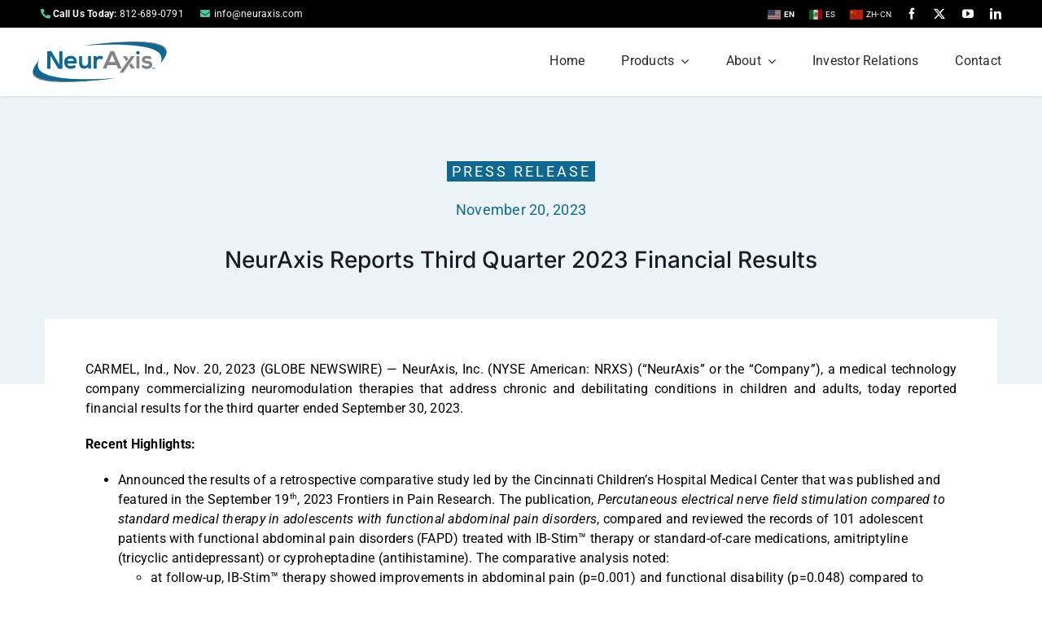

--- FILE ---
content_type: text/html; charset=UTF-8
request_url: https://neuraxis.com/2023/11/20/neuraxis-reports-third-quarter-2023-financial-results/
body_size: 21385
content:
<!DOCTYPE html>
<html class="avada-html-layout-wide avada-html-header-position-top avada-is-100-percent-template" lang="en-US" prefix="og: http://ogp.me/ns# fb: http://ogp.me/ns/fb#">
<head>
	<meta http-equiv="X-UA-Compatible" content="IE=edge" />
	<meta http-equiv="Content-Type" content="text/html; charset=utf-8"/>
	<meta name="viewport" content="width=device-width, initial-scale=1" />
	<meta name='robots' content='index, follow, max-image-preview:large, max-snippet:-1, max-video-preview:-1' />

	<!-- This site is optimized with the Yoast SEO plugin v26.7 - https://yoast.com/wordpress/plugins/seo/ -->
	<title>NeurAxis Reports Third Quarter 2023 Financial Results - NeurAxis</title>
	<link rel="canonical" href="https://neuraxis.com/2023/11/20/neuraxis-reports-third-quarter-2023-financial-results/" />
	<meta property="og:locale" content="en_US" />
	<meta property="og:type" content="article" />
	<meta property="og:title" content="NeurAxis Reports Third Quarter 2023 Financial Results - NeurAxis" />
	<meta property="og:description" content="CARMEL, Ind., Nov. 20, 2023 (GLOBE NEWSWIRE) &#8212; NeurAxis, Inc. (NYSE American: NRXS) (“NeurAxis” or the “Company”), a medical technology company commercializing neuromodulation therapies that address chronic and debilitating conditions in children and adults, today reported financial results for the third quarter ended September 30, 2023. Recent Highlights: Announced the results of a retrospective comparative study" />
	<meta property="og:url" content="https://neuraxis.com/2023/11/20/neuraxis-reports-third-quarter-2023-financial-results/" />
	<meta property="og:site_name" content="NeurAxis" />
	<meta property="article:published_time" content="2023-11-20T22:21:01+00:00" />
	<meta property="article:modified_time" content="2024-03-25T22:21:36+00:00" />
	<meta name="author" content="dvgulik" />
	<meta name="twitter:card" content="summary_large_image" />
	<meta name="twitter:label1" content="Written by" />
	<meta name="twitter:data1" content="dvgulik" />
	<meta name="twitter:label2" content="Est. reading time" />
	<meta name="twitter:data2" content="6 minutes" />
	<script type="application/ld+json" class="yoast-schema-graph">{"@context":"https://schema.org","@graph":[{"@type":"Article","@id":"https://neuraxis.com/2023/11/20/neuraxis-reports-third-quarter-2023-financial-results/#article","isPartOf":{"@id":"https://neuraxis.com/2023/11/20/neuraxis-reports-third-quarter-2023-financial-results/"},"author":{"name":"dvgulik","@id":"https://neuraxis.com/#/schema/person/de9e2a7080a86827645f3b3ce22105ef"},"headline":"NeurAxis Reports Third Quarter 2023 Financial Results","datePublished":"2023-11-20T22:21:01+00:00","dateModified":"2024-03-25T22:21:36+00:00","mainEntityOfPage":{"@id":"https://neuraxis.com/2023/11/20/neuraxis-reports-third-quarter-2023-financial-results/"},"wordCount":1183,"commentCount":0,"keywords":["IB-Stim","NeurAxis","PENFS"],"articleSection":["NeurAxis Press Release"],"inLanguage":"en-US","potentialAction":[{"@type":"CommentAction","name":"Comment","target":["https://neuraxis.com/2023/11/20/neuraxis-reports-third-quarter-2023-financial-results/#respond"]}]},{"@type":"WebPage","@id":"https://neuraxis.com/2023/11/20/neuraxis-reports-third-quarter-2023-financial-results/","url":"https://neuraxis.com/2023/11/20/neuraxis-reports-third-quarter-2023-financial-results/","name":"NeurAxis Reports Third Quarter 2023 Financial Results - NeurAxis","isPartOf":{"@id":"https://neuraxis.com/#website"},"datePublished":"2023-11-20T22:21:01+00:00","dateModified":"2024-03-25T22:21:36+00:00","author":{"@id":"https://neuraxis.com/#/schema/person/de9e2a7080a86827645f3b3ce22105ef"},"breadcrumb":{"@id":"https://neuraxis.com/2023/11/20/neuraxis-reports-third-quarter-2023-financial-results/#breadcrumb"},"inLanguage":"en-US","potentialAction":[{"@type":"ReadAction","target":["https://neuraxis.com/2023/11/20/neuraxis-reports-third-quarter-2023-financial-results/"]}]},{"@type":"BreadcrumbList","@id":"https://neuraxis.com/2023/11/20/neuraxis-reports-third-quarter-2023-financial-results/#breadcrumb","itemListElement":[{"@type":"ListItem","position":1,"name":"Home","item":"https://neuraxis.com/"},{"@type":"ListItem","position":2,"name":"NeurAxis Reports Third Quarter 2023 Financial Results"}]},{"@type":"WebSite","@id":"https://neuraxis.com/#website","url":"https://neuraxis.com/","name":"NeurAxis","description":"Neuromodulation Therapies","potentialAction":[{"@type":"SearchAction","target":{"@type":"EntryPoint","urlTemplate":"https://neuraxis.com/?s={search_term_string}"},"query-input":{"@type":"PropertyValueSpecification","valueRequired":true,"valueName":"search_term_string"}}],"inLanguage":"en-US"},{"@type":"Person","@id":"https://neuraxis.com/#/schema/person/de9e2a7080a86827645f3b3ce22105ef","name":"dvgulik","image":{"@type":"ImageObject","inLanguage":"en-US","@id":"https://neuraxis.com/#/schema/person/image/","url":"https://secure.gravatar.com/avatar/6c2c90de866fe74370f1b0452552c9894bfa63cf0bd3ac26d01c3ad41712f444?s=96&d=mm&r=g","contentUrl":"https://secure.gravatar.com/avatar/6c2c90de866fe74370f1b0452552c9894bfa63cf0bd3ac26d01c3ad41712f444?s=96&d=mm&r=g","caption":"dvgulik"},"sameAs":["https://neuraxis.com"]}]}</script>
	<!-- / Yoast SEO plugin. -->


<link rel='dns-prefetch' href='//cdnjs.cloudflare.com' />
<link rel="alternate" type="application/rss+xml" title="NeurAxis &raquo; Feed" href="https://neuraxis.com/feed/" />
<link rel="alternate" type="application/rss+xml" title="NeurAxis &raquo; Comments Feed" href="https://neuraxis.com/comments/feed/" />
								<link rel="icon" href="https://neuraxis.com/wp-content/uploads/2024/03/favicon_64x64.png" type="image/png" />
		
					<!-- Apple Touch Icon -->
						<link rel="apple-touch-icon" sizes="180x180" href="https://neuraxis.com/wp-content/uploads/2024/03/favicon_180x180.png" type="image/png">
		
					<!-- Android Icon -->
						<link rel="icon" sizes="192x192" href="https://neuraxis.com/wp-content/uploads/2024/03/favicon_192x192.png" type="image/png">
		
					<!-- MS Edge Icon -->
						<meta name="msapplication-TileImage" content="https://neuraxis.com/wp-content/uploads/2024/03/favicon_270x270.png" type="image/png">
				<link rel="alternate" type="application/rss+xml" title="NeurAxis &raquo; NeurAxis Reports Third Quarter 2023 Financial Results Comments Feed" href="https://neuraxis.com/2023/11/20/neuraxis-reports-third-quarter-2023-financial-results/feed/" />
<link rel="alternate" title="oEmbed (JSON)" type="application/json+oembed" href="https://neuraxis.com/wp-json/oembed/1.0/embed?url=https%3A%2F%2Fneuraxis.com%2F2023%2F11%2F20%2Fneuraxis-reports-third-quarter-2023-financial-results%2F" />
<link rel="alternate" title="oEmbed (XML)" type="text/xml+oembed" href="https://neuraxis.com/wp-json/oembed/1.0/embed?url=https%3A%2F%2Fneuraxis.com%2F2023%2F11%2F20%2Fneuraxis-reports-third-quarter-2023-financial-results%2F&#038;format=xml" />
					<meta name="description" content="CARMEL, Ind., Nov. 20, 2023 (GLOBE NEWSWIRE) -- NeurAxis, Inc. (NYSE American: NRXS) (“NeurAxis” or the “Company”), a medical technology company commercializing neuromodulation therapies that address chronic and debilitating conditions in children and adults, today reported financial results for the third quarter ended September 30, 2023.
Recent Highlights:

Announced the results of a retrospective"/>
				
		<meta property="og:locale" content="en_US"/>
		<meta property="og:type" content="article"/>
		<meta property="og:site_name" content="NeurAxis"/>
		<meta property="og:title" content="NeurAxis Reports Third Quarter 2023 Financial Results - NeurAxis"/>
				<meta property="og:description" content="CARMEL, Ind., Nov. 20, 2023 (GLOBE NEWSWIRE) -- NeurAxis, Inc. (NYSE American: NRXS) (“NeurAxis” or the “Company”), a medical technology company commercializing neuromodulation therapies that address chronic and debilitating conditions in children and adults, today reported financial results for the third quarter ended September 30, 2023.
Recent Highlights:

Announced the results of a retrospective"/>
				<meta property="og:url" content="https://neuraxis.com/2023/11/20/neuraxis-reports-third-quarter-2023-financial-results/"/>
										<meta property="article:published_time" content="2023-11-20T22:21:01+00:00"/>
							<meta property="article:modified_time" content="2024-03-25T22:21:36+00:00"/>
								<meta name="author" content="dvgulik"/>
										<!-- This site uses the Google Analytics by MonsterInsights plugin v9.11.1 - Using Analytics tracking - https://www.monsterinsights.com/ -->
							<script src="//www.googletagmanager.com/gtag/js?id=G-QZ9L82D3EY"  data-cfasync="false" data-wpfc-render="false" type="text/javascript" async></script>
			<script data-cfasync="false" data-wpfc-render="false" type="text/javascript">
				var mi_version = '9.11.1';
				var mi_track_user = true;
				var mi_no_track_reason = '';
								var MonsterInsightsDefaultLocations = {"page_location":"https:\/\/neuraxis.com\/2023\/11\/20\/neuraxis-reports-third-quarter-2023-financial-results\/"};
								if ( typeof MonsterInsightsPrivacyGuardFilter === 'function' ) {
					var MonsterInsightsLocations = (typeof MonsterInsightsExcludeQuery === 'object') ? MonsterInsightsPrivacyGuardFilter( MonsterInsightsExcludeQuery ) : MonsterInsightsPrivacyGuardFilter( MonsterInsightsDefaultLocations );
				} else {
					var MonsterInsightsLocations = (typeof MonsterInsightsExcludeQuery === 'object') ? MonsterInsightsExcludeQuery : MonsterInsightsDefaultLocations;
				}

								var disableStrs = [
										'ga-disable-G-QZ9L82D3EY',
									];

				/* Function to detect opted out users */
				function __gtagTrackerIsOptedOut() {
					for (var index = 0; index < disableStrs.length; index++) {
						if (document.cookie.indexOf(disableStrs[index] + '=true') > -1) {
							return true;
						}
					}

					return false;
				}

				/* Disable tracking if the opt-out cookie exists. */
				if (__gtagTrackerIsOptedOut()) {
					for (var index = 0; index < disableStrs.length; index++) {
						window[disableStrs[index]] = true;
					}
				}

				/* Opt-out function */
				function __gtagTrackerOptout() {
					for (var index = 0; index < disableStrs.length; index++) {
						document.cookie = disableStrs[index] + '=true; expires=Thu, 31 Dec 2099 23:59:59 UTC; path=/';
						window[disableStrs[index]] = true;
					}
				}

				if ('undefined' === typeof gaOptout) {
					function gaOptout() {
						__gtagTrackerOptout();
					}
				}
								window.dataLayer = window.dataLayer || [];

				window.MonsterInsightsDualTracker = {
					helpers: {},
					trackers: {},
				};
				if (mi_track_user) {
					function __gtagDataLayer() {
						dataLayer.push(arguments);
					}

					function __gtagTracker(type, name, parameters) {
						if (!parameters) {
							parameters = {};
						}

						if (parameters.send_to) {
							__gtagDataLayer.apply(null, arguments);
							return;
						}

						if (type === 'event') {
														parameters.send_to = monsterinsights_frontend.v4_id;
							var hookName = name;
							if (typeof parameters['event_category'] !== 'undefined') {
								hookName = parameters['event_category'] + ':' + name;
							}

							if (typeof MonsterInsightsDualTracker.trackers[hookName] !== 'undefined') {
								MonsterInsightsDualTracker.trackers[hookName](parameters);
							} else {
								__gtagDataLayer('event', name, parameters);
							}
							
						} else {
							__gtagDataLayer.apply(null, arguments);
						}
					}

					__gtagTracker('js', new Date());
					__gtagTracker('set', {
						'developer_id.dZGIzZG': true,
											});
					if ( MonsterInsightsLocations.page_location ) {
						__gtagTracker('set', MonsterInsightsLocations);
					}
										__gtagTracker('config', 'G-QZ9L82D3EY', {"forceSSL":"true","link_attribution":"true"} );
										window.gtag = __gtagTracker;										(function () {
						/* https://developers.google.com/analytics/devguides/collection/analyticsjs/ */
						/* ga and __gaTracker compatibility shim. */
						var noopfn = function () {
							return null;
						};
						var newtracker = function () {
							return new Tracker();
						};
						var Tracker = function () {
							return null;
						};
						var p = Tracker.prototype;
						p.get = noopfn;
						p.set = noopfn;
						p.send = function () {
							var args = Array.prototype.slice.call(arguments);
							args.unshift('send');
							__gaTracker.apply(null, args);
						};
						var __gaTracker = function () {
							var len = arguments.length;
							if (len === 0) {
								return;
							}
							var f = arguments[len - 1];
							if (typeof f !== 'object' || f === null || typeof f.hitCallback !== 'function') {
								if ('send' === arguments[0]) {
									var hitConverted, hitObject = false, action;
									if ('event' === arguments[1]) {
										if ('undefined' !== typeof arguments[3]) {
											hitObject = {
												'eventAction': arguments[3],
												'eventCategory': arguments[2],
												'eventLabel': arguments[4],
												'value': arguments[5] ? arguments[5] : 1,
											}
										}
									}
									if ('pageview' === arguments[1]) {
										if ('undefined' !== typeof arguments[2]) {
											hitObject = {
												'eventAction': 'page_view',
												'page_path': arguments[2],
											}
										}
									}
									if (typeof arguments[2] === 'object') {
										hitObject = arguments[2];
									}
									if (typeof arguments[5] === 'object') {
										Object.assign(hitObject, arguments[5]);
									}
									if ('undefined' !== typeof arguments[1].hitType) {
										hitObject = arguments[1];
										if ('pageview' === hitObject.hitType) {
											hitObject.eventAction = 'page_view';
										}
									}
									if (hitObject) {
										action = 'timing' === arguments[1].hitType ? 'timing_complete' : hitObject.eventAction;
										hitConverted = mapArgs(hitObject);
										__gtagTracker('event', action, hitConverted);
									}
								}
								return;
							}

							function mapArgs(args) {
								var arg, hit = {};
								var gaMap = {
									'eventCategory': 'event_category',
									'eventAction': 'event_action',
									'eventLabel': 'event_label',
									'eventValue': 'event_value',
									'nonInteraction': 'non_interaction',
									'timingCategory': 'event_category',
									'timingVar': 'name',
									'timingValue': 'value',
									'timingLabel': 'event_label',
									'page': 'page_path',
									'location': 'page_location',
									'title': 'page_title',
									'referrer' : 'page_referrer',
								};
								for (arg in args) {
																		if (!(!args.hasOwnProperty(arg) || !gaMap.hasOwnProperty(arg))) {
										hit[gaMap[arg]] = args[arg];
									} else {
										hit[arg] = args[arg];
									}
								}
								return hit;
							}

							try {
								f.hitCallback();
							} catch (ex) {
							}
						};
						__gaTracker.create = newtracker;
						__gaTracker.getByName = newtracker;
						__gaTracker.getAll = function () {
							return [];
						};
						__gaTracker.remove = noopfn;
						__gaTracker.loaded = true;
						window['__gaTracker'] = __gaTracker;
					})();
									} else {
										console.log("");
					(function () {
						function __gtagTracker() {
							return null;
						}

						window['__gtagTracker'] = __gtagTracker;
						window['gtag'] = __gtagTracker;
					})();
									}
			</script>
							<!-- / Google Analytics by MonsterInsights -->
		<style id='wp-img-auto-sizes-contain-inline-css' type='text/css'>
img:is([sizes=auto i],[sizes^="auto," i]){contain-intrinsic-size:3000px 1500px}
/*# sourceURL=wp-img-auto-sizes-contain-inline-css */
</style>
<link rel='stylesheet' id='gravity-forms-power-automate-css' href='https://neuraxis.com/wp-content/plugins/gravity-forms-power-automate/public/css/gravity-forms-power-automate-public.css?ver=1.6.0' type='text/css' media='all' />
<link rel='stylesheet' id='child-style-css' href='https://neuraxis.com/wp-content/themes/Avada-Child-Theme/style.css?ver=1711566589' type='text/css' media='all' />
<link rel='stylesheet' id='fusion-dynamic-css-css' href='https://neuraxis.com/wp-content/uploads/fusion-styles/a1d05b6d780dcb3b3eb036aa20043aa5.min.css?ver=3.14.2' type='text/css' media='all' />
<link rel='stylesheet' id='wp-block-paragraph-css' href='https://neuraxis.com/wp-includes/blocks/paragraph/style.min.css?ver=6.9' type='text/css' media='all' />
<script type="text/javascript" src="https://neuraxis.com/wp-content/plugins/google-analytics-for-wordpress/assets/js/frontend-gtag.min.js?ver=9.11.1" id="monsterinsights-frontend-script-js" async="async" data-wp-strategy="async"></script>
<script data-cfasync="false" data-wpfc-render="false" type="text/javascript" id='monsterinsights-frontend-script-js-extra'>/* <![CDATA[ */
var monsterinsights_frontend = {"js_events_tracking":"true","download_extensions":"doc,pdf,ppt,zip,xls,docx,pptx,xlsx","inbound_paths":"[{\"path\":\"\\\/go\\\/\",\"label\":\"affiliate\"},{\"path\":\"\\\/recommend\\\/\",\"label\":\"affiliate\"}]","home_url":"https:\/\/neuraxis.com","hash_tracking":"false","v4_id":"G-QZ9L82D3EY"};/* ]]> */
</script>
<script type="text/javascript" src="https://neuraxis.com/wp-includes/js/jquery/jquery.min.js?ver=3.7.1" id="jquery-core-js"></script>
<script type="text/javascript" src="https://neuraxis.com/wp-content/plugins/gravity-forms-power-automate/public/js/gravity-forms-power-automate-public.js?ver=1.6.0" id="gravity-forms-power-automate-js"></script>
<link rel="https://api.w.org/" href="https://neuraxis.com/wp-json/" /><link rel="alternate" title="JSON" type="application/json" href="https://neuraxis.com/wp-json/wp/v2/posts/5489" /><link rel="EditURI" type="application/rsd+xml" title="RSD" href="https://neuraxis.com/xmlrpc.php?rsd" />
<meta name="generator" content="WordPress 6.9" />
<link rel='shortlink' href='https://neuraxis.com/?p=5489' />
<link rel="preload" href="https://neuraxis.com/wp-content/uploads/fusion-gfonts/UcC73FwrK3iLTeHuS_nVMrMxCp50SjIa1ZL7.woff2" as="font" type="font/woff2" crossorigin><style type="text/css" id="css-fb-visibility">@media screen and (max-width: 640px){.fusion-no-small-visibility{display:none !important;}body .sm-text-align-center{text-align:center !important;}body .sm-text-align-left{text-align:left !important;}body .sm-text-align-right{text-align:right !important;}body .sm-text-align-justify{text-align:justify !important;}body .sm-flex-align-center{justify-content:center !important;}body .sm-flex-align-flex-start{justify-content:flex-start !important;}body .sm-flex-align-flex-end{justify-content:flex-end !important;}body .sm-mx-auto{margin-left:auto !important;margin-right:auto !important;}body .sm-ml-auto{margin-left:auto !important;}body .sm-mr-auto{margin-right:auto !important;}body .fusion-absolute-position-small{position:absolute;width:100%;}.awb-sticky.awb-sticky-small{ position: sticky; top: var(--awb-sticky-offset,0); }}@media screen and (min-width: 641px) and (max-width: 1024px){.fusion-no-medium-visibility{display:none !important;}body .md-text-align-center{text-align:center !important;}body .md-text-align-left{text-align:left !important;}body .md-text-align-right{text-align:right !important;}body .md-text-align-justify{text-align:justify !important;}body .md-flex-align-center{justify-content:center !important;}body .md-flex-align-flex-start{justify-content:flex-start !important;}body .md-flex-align-flex-end{justify-content:flex-end !important;}body .md-mx-auto{margin-left:auto !important;margin-right:auto !important;}body .md-ml-auto{margin-left:auto !important;}body .md-mr-auto{margin-right:auto !important;}body .fusion-absolute-position-medium{position:absolute;width:100%;}.awb-sticky.awb-sticky-medium{ position: sticky; top: var(--awb-sticky-offset,0); }}@media screen and (min-width: 1025px){.fusion-no-large-visibility{display:none !important;}body .lg-text-align-center{text-align:center !important;}body .lg-text-align-left{text-align:left !important;}body .lg-text-align-right{text-align:right !important;}body .lg-text-align-justify{text-align:justify !important;}body .lg-flex-align-center{justify-content:center !important;}body .lg-flex-align-flex-start{justify-content:flex-start !important;}body .lg-flex-align-flex-end{justify-content:flex-end !important;}body .lg-mx-auto{margin-left:auto !important;margin-right:auto !important;}body .lg-ml-auto{margin-left:auto !important;}body .lg-mr-auto{margin-right:auto !important;}body .fusion-absolute-position-large{position:absolute;width:100%;}.awb-sticky.awb-sticky-large{ position: sticky; top: var(--awb-sticky-offset,0); }}</style>		<script type="text/javascript">
			var doc = document.documentElement;
			doc.setAttribute( 'data-useragent', navigator.userAgent );
		</script>
		
	<link href="//cdn-images.mailchimp.com/embedcode/classic-061523.css" rel="stylesheet" type="text/css">

  <style type="text/css">

        #mc_embed_signup{background:#fff0; false;clear:right; font:14px Helvetica,Arial,sans-serif; width: 250px; color: #fff;}

        /* Add your own Mailchimp form style overrides in your site stylesheet or in this style block.

           We recommend moving this block and the preceding CSS link to the HEAD of your HTML file. */

</style><style id='global-styles-inline-css' type='text/css'>
:root{--wp--preset--aspect-ratio--square: 1;--wp--preset--aspect-ratio--4-3: 4/3;--wp--preset--aspect-ratio--3-4: 3/4;--wp--preset--aspect-ratio--3-2: 3/2;--wp--preset--aspect-ratio--2-3: 2/3;--wp--preset--aspect-ratio--16-9: 16/9;--wp--preset--aspect-ratio--9-16: 9/16;--wp--preset--color--black: #000000;--wp--preset--color--cyan-bluish-gray: #abb8c3;--wp--preset--color--white: #ffffff;--wp--preset--color--pale-pink: #f78da7;--wp--preset--color--vivid-red: #cf2e2e;--wp--preset--color--luminous-vivid-orange: #ff6900;--wp--preset--color--luminous-vivid-amber: #fcb900;--wp--preset--color--light-green-cyan: #7bdcb5;--wp--preset--color--vivid-green-cyan: #00d084;--wp--preset--color--pale-cyan-blue: #8ed1fc;--wp--preset--color--vivid-cyan-blue: #0693e3;--wp--preset--color--vivid-purple: #9b51e0;--wp--preset--color--awb-color-1: #ffffff;--wp--preset--color--awb-color-2: #f8f9fa;--wp--preset--color--awb-color-3: #e2e2e2;--wp--preset--color--awb-color-4: #4ec9a2;--wp--preset--color--awb-color-5: #198fd9;--wp--preset--color--awb-color-6: #212934;--wp--preset--color--awb-color-7: #1c1c1c;--wp--preset--color--awb-color-8: #000000;--wp--preset--color--awb-color-custom-1: #0e6992;--wp--preset--gradient--vivid-cyan-blue-to-vivid-purple: linear-gradient(135deg,rgb(6,147,227) 0%,rgb(155,81,224) 100%);--wp--preset--gradient--light-green-cyan-to-vivid-green-cyan: linear-gradient(135deg,rgb(122,220,180) 0%,rgb(0,208,130) 100%);--wp--preset--gradient--luminous-vivid-amber-to-luminous-vivid-orange: linear-gradient(135deg,rgb(252,185,0) 0%,rgb(255,105,0) 100%);--wp--preset--gradient--luminous-vivid-orange-to-vivid-red: linear-gradient(135deg,rgb(255,105,0) 0%,rgb(207,46,46) 100%);--wp--preset--gradient--very-light-gray-to-cyan-bluish-gray: linear-gradient(135deg,rgb(238,238,238) 0%,rgb(169,184,195) 100%);--wp--preset--gradient--cool-to-warm-spectrum: linear-gradient(135deg,rgb(74,234,220) 0%,rgb(151,120,209) 20%,rgb(207,42,186) 40%,rgb(238,44,130) 60%,rgb(251,105,98) 80%,rgb(254,248,76) 100%);--wp--preset--gradient--blush-light-purple: linear-gradient(135deg,rgb(255,206,236) 0%,rgb(152,150,240) 100%);--wp--preset--gradient--blush-bordeaux: linear-gradient(135deg,rgb(254,205,165) 0%,rgb(254,45,45) 50%,rgb(107,0,62) 100%);--wp--preset--gradient--luminous-dusk: linear-gradient(135deg,rgb(255,203,112) 0%,rgb(199,81,192) 50%,rgb(65,88,208) 100%);--wp--preset--gradient--pale-ocean: linear-gradient(135deg,rgb(255,245,203) 0%,rgb(182,227,212) 50%,rgb(51,167,181) 100%);--wp--preset--gradient--electric-grass: linear-gradient(135deg,rgb(202,248,128) 0%,rgb(113,206,126) 100%);--wp--preset--gradient--midnight: linear-gradient(135deg,rgb(2,3,129) 0%,rgb(40,116,252) 100%);--wp--preset--font-size--small: 12px;--wp--preset--font-size--medium: 20px;--wp--preset--font-size--large: 24px;--wp--preset--font-size--x-large: 42px;--wp--preset--font-size--normal: 16px;--wp--preset--font-size--xlarge: 32px;--wp--preset--font-size--huge: 48px;--wp--preset--spacing--20: 0.44rem;--wp--preset--spacing--30: 0.67rem;--wp--preset--spacing--40: 1rem;--wp--preset--spacing--50: 1.5rem;--wp--preset--spacing--60: 2.25rem;--wp--preset--spacing--70: 3.38rem;--wp--preset--spacing--80: 5.06rem;--wp--preset--shadow--natural: 6px 6px 9px rgba(0, 0, 0, 0.2);--wp--preset--shadow--deep: 12px 12px 50px rgba(0, 0, 0, 0.4);--wp--preset--shadow--sharp: 6px 6px 0px rgba(0, 0, 0, 0.2);--wp--preset--shadow--outlined: 6px 6px 0px -3px rgb(255, 255, 255), 6px 6px rgb(0, 0, 0);--wp--preset--shadow--crisp: 6px 6px 0px rgb(0, 0, 0);}:where(.is-layout-flex){gap: 0.5em;}:where(.is-layout-grid){gap: 0.5em;}body .is-layout-flex{display: flex;}.is-layout-flex{flex-wrap: wrap;align-items: center;}.is-layout-flex > :is(*, div){margin: 0;}body .is-layout-grid{display: grid;}.is-layout-grid > :is(*, div){margin: 0;}:where(.wp-block-columns.is-layout-flex){gap: 2em;}:where(.wp-block-columns.is-layout-grid){gap: 2em;}:where(.wp-block-post-template.is-layout-flex){gap: 1.25em;}:where(.wp-block-post-template.is-layout-grid){gap: 1.25em;}.has-black-color{color: var(--wp--preset--color--black) !important;}.has-cyan-bluish-gray-color{color: var(--wp--preset--color--cyan-bluish-gray) !important;}.has-white-color{color: var(--wp--preset--color--white) !important;}.has-pale-pink-color{color: var(--wp--preset--color--pale-pink) !important;}.has-vivid-red-color{color: var(--wp--preset--color--vivid-red) !important;}.has-luminous-vivid-orange-color{color: var(--wp--preset--color--luminous-vivid-orange) !important;}.has-luminous-vivid-amber-color{color: var(--wp--preset--color--luminous-vivid-amber) !important;}.has-light-green-cyan-color{color: var(--wp--preset--color--light-green-cyan) !important;}.has-vivid-green-cyan-color{color: var(--wp--preset--color--vivid-green-cyan) !important;}.has-pale-cyan-blue-color{color: var(--wp--preset--color--pale-cyan-blue) !important;}.has-vivid-cyan-blue-color{color: var(--wp--preset--color--vivid-cyan-blue) !important;}.has-vivid-purple-color{color: var(--wp--preset--color--vivid-purple) !important;}.has-black-background-color{background-color: var(--wp--preset--color--black) !important;}.has-cyan-bluish-gray-background-color{background-color: var(--wp--preset--color--cyan-bluish-gray) !important;}.has-white-background-color{background-color: var(--wp--preset--color--white) !important;}.has-pale-pink-background-color{background-color: var(--wp--preset--color--pale-pink) !important;}.has-vivid-red-background-color{background-color: var(--wp--preset--color--vivid-red) !important;}.has-luminous-vivid-orange-background-color{background-color: var(--wp--preset--color--luminous-vivid-orange) !important;}.has-luminous-vivid-amber-background-color{background-color: var(--wp--preset--color--luminous-vivid-amber) !important;}.has-light-green-cyan-background-color{background-color: var(--wp--preset--color--light-green-cyan) !important;}.has-vivid-green-cyan-background-color{background-color: var(--wp--preset--color--vivid-green-cyan) !important;}.has-pale-cyan-blue-background-color{background-color: var(--wp--preset--color--pale-cyan-blue) !important;}.has-vivid-cyan-blue-background-color{background-color: var(--wp--preset--color--vivid-cyan-blue) !important;}.has-vivid-purple-background-color{background-color: var(--wp--preset--color--vivid-purple) !important;}.has-black-border-color{border-color: var(--wp--preset--color--black) !important;}.has-cyan-bluish-gray-border-color{border-color: var(--wp--preset--color--cyan-bluish-gray) !important;}.has-white-border-color{border-color: var(--wp--preset--color--white) !important;}.has-pale-pink-border-color{border-color: var(--wp--preset--color--pale-pink) !important;}.has-vivid-red-border-color{border-color: var(--wp--preset--color--vivid-red) !important;}.has-luminous-vivid-orange-border-color{border-color: var(--wp--preset--color--luminous-vivid-orange) !important;}.has-luminous-vivid-amber-border-color{border-color: var(--wp--preset--color--luminous-vivid-amber) !important;}.has-light-green-cyan-border-color{border-color: var(--wp--preset--color--light-green-cyan) !important;}.has-vivid-green-cyan-border-color{border-color: var(--wp--preset--color--vivid-green-cyan) !important;}.has-pale-cyan-blue-border-color{border-color: var(--wp--preset--color--pale-cyan-blue) !important;}.has-vivid-cyan-blue-border-color{border-color: var(--wp--preset--color--vivid-cyan-blue) !important;}.has-vivid-purple-border-color{border-color: var(--wp--preset--color--vivid-purple) !important;}.has-vivid-cyan-blue-to-vivid-purple-gradient-background{background: var(--wp--preset--gradient--vivid-cyan-blue-to-vivid-purple) !important;}.has-light-green-cyan-to-vivid-green-cyan-gradient-background{background: var(--wp--preset--gradient--light-green-cyan-to-vivid-green-cyan) !important;}.has-luminous-vivid-amber-to-luminous-vivid-orange-gradient-background{background: var(--wp--preset--gradient--luminous-vivid-amber-to-luminous-vivid-orange) !important;}.has-luminous-vivid-orange-to-vivid-red-gradient-background{background: var(--wp--preset--gradient--luminous-vivid-orange-to-vivid-red) !important;}.has-very-light-gray-to-cyan-bluish-gray-gradient-background{background: var(--wp--preset--gradient--very-light-gray-to-cyan-bluish-gray) !important;}.has-cool-to-warm-spectrum-gradient-background{background: var(--wp--preset--gradient--cool-to-warm-spectrum) !important;}.has-blush-light-purple-gradient-background{background: var(--wp--preset--gradient--blush-light-purple) !important;}.has-blush-bordeaux-gradient-background{background: var(--wp--preset--gradient--blush-bordeaux) !important;}.has-luminous-dusk-gradient-background{background: var(--wp--preset--gradient--luminous-dusk) !important;}.has-pale-ocean-gradient-background{background: var(--wp--preset--gradient--pale-ocean) !important;}.has-electric-grass-gradient-background{background: var(--wp--preset--gradient--electric-grass) !important;}.has-midnight-gradient-background{background: var(--wp--preset--gradient--midnight) !important;}.has-small-font-size{font-size: var(--wp--preset--font-size--small) !important;}.has-medium-font-size{font-size: var(--wp--preset--font-size--medium) !important;}.has-large-font-size{font-size: var(--wp--preset--font-size--large) !important;}.has-x-large-font-size{font-size: var(--wp--preset--font-size--x-large) !important;}
/*# sourceURL=global-styles-inline-css */
</style>
</head>

<body class="wp-singular post-template-default single single-post postid-5489 single-format-standard wp-theme-Avada wp-child-theme-Avada-Child-Theme awb-no-sidebars fusion-image-hovers fusion-pagination-sizing fusion-button_type-flat fusion-button_span-no fusion-button_gradient-linear avada-image-rollover-circle-yes avada-image-rollover-yes avada-image-rollover-direction-top fusion-body ltr fusion-sticky-header no-mobile-sticky-header no-mobile-slidingbar no-mobile-totop fusion-disable-outline fusion-sub-menu-fade mobile-logo-pos-left layout-wide-mode avada-has-boxed-modal-shadow-none layout-scroll-offset-full avada-has-zero-margin-offset-top fusion-top-header menu-text-align-center mobile-menu-design-modern fusion-show-pagination-text fusion-header-layout-v3 avada-responsive avada-footer-fx-none avada-menu-highlight-style-bar fusion-search-form-classic fusion-main-menu-search-dropdown fusion-avatar-square avada-dropdown-styles avada-blog-layout-grid avada-blog-archive-layout-large avada-header-shadow-no avada-menu-icon-position-left avada-has-megamenu-shadow avada-has-mainmenu-dropdown-divider avada-has-pagetitle-bg-full avada-has-pagetitle-bg-parallax avada-has-titlebar-bar_and_content avada-has-pagination-padding avada-flyout-menu-direction-fade avada-has-blocks avada-ec-views-v1" data-awb-post-id="5489">
		<a class="skip-link screen-reader-text" href="#content">Skip to content</a>

	<div id="boxed-wrapper">
		
		<div id="wrapper" class="fusion-wrapper">
			<div id="home" style="position:relative;top:-1px;"></div>
												<div class="fusion-tb-header"><nav class="fusion-fullwidth fullwidth-box fusion-builder-row-1 fusion-flex-container has-pattern-background has-mask-background hundred-percent-fullwidth non-hundred-percent-height-scrolling fusion-no-small-visibility" style="--link_color: var(--awb-color1);--awb-border-sizes-top:0px;--awb-border-sizes-bottom:0px;--awb-border-sizes-left:0px;--awb-border-sizes-right:0px;--awb-border-radius-top-left:0px;--awb-border-radius-top-right:0px;--awb-border-radius-bottom-right:0px;--awb-border-radius-bottom-left:0px;--awb-padding-top:5px;--awb-padding-right:50px;--awb-padding-bottom:5px;--awb-padding-left:50px;--awb-margin-top:0px;--awb-margin-bottom:0px;--awb-background-color:var(--awb-color8);--awb-flex-wrap:wrap;" ><div class="fusion-builder-row fusion-row fusion-flex-align-items-center fusion-flex-justify-content-space-between fusion-flex-content-wrap" style="width:calc( 100% + 0px ) !important;max-width:calc( 100% + 0px ) !important;margin-left: calc(-0px / 2 );margin-right: calc(-0px / 2 );"><div class="fusion-layout-column fusion_builder_column fusion-builder-column-0 fusion_builder_column_1_2 1_2 fusion-flex-column fusion-flex-align-self-center" style="--awb-bg-size:cover;--awb-width-large:50%;--awb-margin-top-large:0px;--awb-spacing-right-large:0px;--awb-margin-bottom-large:0px;--awb-spacing-left-large:0px;--awb-width-medium:60%;--awb-order-medium:0;--awb-spacing-right-medium:0px;--awb-spacing-left-medium:0px;--awb-width-small:100%;--awb-order-small:0;--awb-spacing-right-small:0px;--awb-spacing-left-small:0px;" data-scroll-devices="small-visibility,medium-visibility,large-visibility"><div class="fusion-column-wrapper fusion-column-has-shadow fusion-flex-justify-content-flex-start fusion-content-layout-row fusion-flex-align-items-center"><a class="fb-icon-element-1 fb-icon-element fontawesome-icon fa-phone-alt fas circle-no fusion-text-flow fusion-link" style="--awb-iconcolor:var(--awb-color4);--awb-iconcolor-hover:var(--awb-color4);--awb-font-size:12px;--awb-margin-top:0px;--awb-margin-right:3px;--awb-margin-bottom:0px;--awb-margin-left:0px;" href="tel:8126890791" target="_self" aria-label="Link to tel:8126890791"></a><div class="fusion-text fusion-text-1 fusion-text-no-margin" style="--awb-font-size:12px;--awb-text-color:var(--awb-color1);--awb-margin-top:0px;--awb-margin-bottom:0px;--awb-text-font-family:&quot;Roboto&quot;;--awb-text-font-style:normal;--awb-text-font-weight:400;"><p><strong>Call Us Today:</strong> <a href="tel:8126890791">812-689-0791</a></p>
</div><a class="fb-icon-element-2 fb-icon-element fontawesome-icon fa-envelope fas circle-no fusion-text-flow fusion-link" style="--awb-iconcolor:var(--awb-color4);--awb-iconcolor-hover:var(--awb-color4);--awb-font-size:12px;--awb-margin-top:0px;--awb-margin-right:5px;--awb-margin-bottom:0px;--awb-margin-left:20px;" href="mailto:info@neuraxis.com" target="_self" aria-label="Link to mailto:info@neuraxis.com"></a><div class="fusion-text fusion-text-2 fusion-text-no-margin" style="--awb-font-size:12px;--awb-text-color:var(--awb-color1);--awb-margin-top:0px;--awb-margin-bottom:0px;--awb-text-font-family:&quot;Roboto&quot;;--awb-text-font-style:normal;--awb-text-font-weight:400;"><p><a href="mailto:info@neuraxis.com" target="_blank" rel="noopener">info@neuraxis.com</a></p>
</div></div></div><div class="fusion-layout-column fusion_builder_column fusion-builder-column-1 fusion_builder_column_1_2 1_2 fusion-flex-column" style="--awb-bg-size:cover;--awb-width-large:50%;--awb-margin-top-large:0px;--awb-spacing-right-large:0px;--awb-margin-bottom-large:0px;--awb-spacing-left-large:0px;--awb-width-medium:40%;--awb-order-medium:0;--awb-spacing-right-medium:0px;--awb-spacing-left-medium:0px;--awb-width-small:100%;--awb-order-small:0;--awb-spacing-right-small:0px;--awb-spacing-left-small:0px;" data-scroll-devices="small-visibility,medium-visibility,large-visibility"><div class="fusion-column-wrapper fusion-column-has-shadow fusion-flex-justify-content-flex-end fusion-content-layout-row fusion-flex-align-items-center"><div class="gtranslate_wrapper" id="gt-wrapper-70623533"></div><div class="fusion-social-links fusion-social-links-1 fusion-no-small-visibility fusion-no-medium-visibility" style="--awb-margin-top:0px;--awb-margin-right:0px;--awb-margin-bottom:0px;--awb-margin-left:15px;--awb-box-border-top:0px;--awb-box-border-right:0px;--awb-box-border-bottom:0px;--awb-box-border-left:0px;--awb-icon-colors-hover:var(--awb-color4);--awb-box-colors-hover:var(--awb-color1);--awb-box-border-color:var(--awb-color3);--awb-box-border-color-hover:var(--awb-color4);"><div class="fusion-social-networks color-type-custom"><div class="fusion-social-networks-wrapper"><a class="fusion-social-network-icon fusion-tooltip fusion-facebook awb-icon-facebook" style="color:var(--awb-color1);font-size:14px;" data-placement="bottom" data-title="Facebook" data-toggle="tooltip" title="Facebook" aria-label="facebook" target="_blank" rel="noopener noreferrer" href="https://www.facebook.com/IBStim.Stimulator/"></a><a class="fusion-social-network-icon fusion-tooltip fusion-twitter awb-icon-twitter" style="color:var(--awb-color1);font-size:14px;" data-placement="bottom" data-title="X" data-toggle="tooltip" title="X" aria-label="twitter" target="_blank" rel="noopener noreferrer" href="https://twitter.com/NeurAxisInc"></a><a class="fusion-social-network-icon fusion-tooltip fusion-youtube awb-icon-youtube" style="color:var(--awb-color1);font-size:14px;" data-placement="bottom" data-title="YouTube" data-toggle="tooltip" title="YouTube" aria-label="youtube" target="_blank" rel="noopener noreferrer" href="https://www.youtube.com/channel/UCOUwlJqQJYBwG8B7Fn41XPg"></a><a class="fusion-social-network-icon fusion-tooltip fusion-linkedin awb-icon-linkedin" style="color:var(--awb-color1);font-size:14px;" data-placement="bottom" data-title="LinkedIn" data-toggle="tooltip" title="LinkedIn" aria-label="linkedin" target="_blank" rel="noopener noreferrer" href="https://www.linkedin.com/company/neuraxisinc/"></a></div></div></div></div></div></div></nav><nav class="fusion-fullwidth fullwidth-box fusion-builder-row-2 fusion-flex-container has-pattern-background has-mask-background hundred-percent-fullwidth non-hundred-percent-height-scrolling fusion-no-medium-visibility fusion-no-large-visibility" style="--link_color: var(--awb-color1);--awb-border-sizes-top:0px;--awb-border-sizes-bottom:0px;--awb-border-sizes-left:0px;--awb-border-sizes-right:0px;--awb-border-radius-top-left:0px;--awb-border-radius-top-right:0px;--awb-border-radius-bottom-right:0px;--awb-border-radius-bottom-left:0px;--awb-padding-top:5px;--awb-padding-right:50px;--awb-padding-bottom:5px;--awb-padding-left:50px;--awb-margin-top:0px;--awb-margin-bottom:0px;--awb-background-color:var(--awb-color8);--awb-flex-wrap:wrap;" ><div class="fusion-builder-row fusion-row fusion-flex-align-items-center fusion-flex-justify-content-space-between fusion-flex-content-wrap" style="width:calc( 100% + 0px ) !important;max-width:calc( 100% + 0px ) !important;margin-left: calc(-0px / 2 );margin-right: calc(-0px / 2 );"><div class="fusion-layout-column fusion_builder_column fusion-builder-column-2 fusion_builder_column_1_1 1_1 fusion-flex-column fusion-flex-align-self-center" style="--awb-bg-size:cover;--awb-width-large:100%;--awb-margin-top-large:0px;--awb-spacing-right-large:0px;--awb-margin-bottom-large:0px;--awb-spacing-left-large:0px;--awb-width-medium:60%;--awb-order-medium:0;--awb-spacing-right-medium:0px;--awb-spacing-left-medium:0px;--awb-width-small:100%;--awb-order-small:0;--awb-spacing-right-small:0px;--awb-spacing-left-small:0px;" data-scroll-devices="small-visibility,medium-visibility,large-visibility"><div class="fusion-column-wrapper fusion-column-has-shadow fusion-flex-justify-content-center fusion-content-layout-row fusion-flex-align-items-center"><a class="fb-icon-element-3 fb-icon-element fontawesome-icon fa-phone-alt fas circle-no fusion-text-flow fusion-link" style="--awb-iconcolor:var(--awb-color4);--awb-iconcolor-hover:var(--awb-color4);--awb-font-size:12px;--awb-margin-top:0px;--awb-margin-right:3px;--awb-margin-bottom:0px;--awb-margin-left:0px;" href="tel:8126890791" target="_self" aria-label="Link to tel:8126890791"></a><div class="fusion-text fusion-text-3 fusion-text-no-margin" style="--awb-font-size:12px;--awb-text-color:var(--awb-color1);--awb-margin-top:0px;--awb-margin-bottom:0px;--awb-text-font-family:&quot;Roboto&quot;;--awb-text-font-style:normal;--awb-text-font-weight:400;"><p><a href="tel:8126890791">812-689-0791</a></p>
</div><a class="fb-icon-element-4 fb-icon-element fontawesome-icon fa-envelope fas circle-no fusion-text-flow fusion-link" style="--awb-iconcolor:var(--awb-color4);--awb-iconcolor-hover:var(--awb-color4);--awb-font-size:12px;--awb-margin-top:0px;--awb-margin-right:5px;--awb-margin-bottom:0px;--awb-margin-left:20px;" href="mailto:info@neuraxis.com" target="_self" aria-label="Link to mailto:info@neuraxis.com"></a><div class="fusion-text fusion-text-4 fusion-text-no-margin" style="--awb-font-size:12px;--awb-text-color:var(--awb-color1);--awb-margin-top:0px;--awb-margin-bottom:0px;--awb-text-font-family:&quot;Roboto&quot;;--awb-text-font-style:normal;--awb-text-font-weight:400;"><p><a href="mailto:info@neuraxis.com" target="_blank" rel="noopener">info@neuraxis.com</a></p>
</div></div></div><div class="fusion-layout-column fusion_builder_column fusion-builder-column-3 fusion_builder_column_1_1 1_1 fusion-flex-column" style="--awb-bg-size:cover;--awb-width-large:100%;--awb-margin-top-large:0px;--awb-spacing-right-large:0px;--awb-margin-bottom-large:0px;--awb-spacing-left-large:0px;--awb-width-medium:40%;--awb-order-medium:0;--awb-spacing-right-medium:0px;--awb-spacing-left-medium:0px;--awb-width-small:100%;--awb-order-small:0;--awb-spacing-right-small:0px;--awb-spacing-left-small:0px;" data-scroll-devices="small-visibility,medium-visibility,large-visibility"><div class="fusion-column-wrapper fusion-column-has-shadow fusion-flex-justify-content-center fusion-content-layout-row fusion-flex-align-items-center"><div class="gtranslate_wrapper" id="gt-wrapper-87724216"></div></div></div></div></nav><div class="fusion-fullwidth fullwidth-box fusion-builder-row-3 fusion-flex-container has-pattern-background has-mask-background hundred-percent-fullwidth non-hundred-percent-height-scrolling fusion-animated fusion-sticky-container fusion-custom-z-index" style="--awb-border-radius-top-left:0px;--awb-border-radius-top-right:0px;--awb-border-radius-bottom-right:0px;--awb-border-radius-bottom-left:0px;--awb-z-index:20000;--awb-padding-top:10px;--awb-padding-right:50px;--awb-padding-bottom:10px;--awb-padding-left:40px;--awb-padding-right-medium:30px;--awb-padding-left-medium:30px;--awb-padding-top-small:5px;--awb-padding-bottom-small:5px;--awb-background-color:var(--awb-color1);--awb-sticky-background-color:var(--awb-color1) !important;--awb-flex-wrap:wrap;--awb-box-shadow:1px 1px 3px 0px rgba(0,0,0,0.1);" data-animationType="fadeIn" data-animationDuration="1.3" data-animationOffset="top-into-view" data-transition-offset="30" data-sticky-offset="0px" data-scroll-offset="500" data-sticky-medium-visibility="1" data-sticky-large-visibility="1" ><div class="fusion-builder-row fusion-row fusion-flex-align-items-center fusion-flex-justify-content-space-around fusion-flex-content-wrap" style="width:104% !important;max-width:104% !important;margin-left: calc(-4% / 2 );margin-right: calc(-4% / 2 );"><div class="fusion-layout-column fusion_builder_column fusion-builder-column-4 fusion_builder_column_1_4 1_4 fusion-flex-column" style="--awb-padding-top:5px;--awb-padding-bottom:5px;--awb-bg-size:cover;--awb-width-large:25%;--awb-margin-top-large:0px;--awb-spacing-right-large:7.68%;--awb-margin-bottom-large:0px;--awb-spacing-left-large:7.68%;--awb-width-medium:25%;--awb-order-medium:0;--awb-spacing-right-medium:7.68%;--awb-spacing-left-medium:7.68%;--awb-width-small:75%;--awb-order-small:0;--awb-spacing-right-small:2.56%;--awb-spacing-left-small:2.56%;" data-scroll-devices="small-visibility,medium-visibility,large-visibility"><div class="fusion-column-wrapper fusion-column-has-shadow fusion-flex-justify-content-flex-start fusion-content-layout-column"><div class="fusion-image-element fusion-no-small-visibility" style="--awb-margin-top:0px;--awb-margin-bottom:0px;--awb-max-width:165px;--awb-caption-title-font-family:var(--h2_typography-font-family);--awb-caption-title-font-weight:var(--h2_typography-font-weight);--awb-caption-title-font-style:var(--h2_typography-font-style);--awb-caption-title-size:var(--h2_typography-font-size);--awb-caption-title-transform:var(--h2_typography-text-transform);--awb-caption-title-line-height:var(--h2_typography-line-height);--awb-caption-title-letter-spacing:var(--h2_typography-letter-spacing);"><span class=" fusion-imageframe imageframe-none imageframe-1 hover-type-none"><a class="fusion-no-lightbox" href="https://neuraxis.com/" target="_self" aria-label="NeurAxis Logo"><img fetchpriority="high" decoding="async" width="568" height="168" alt="NeurAxis" src="https://neuraxis.com/wp-content/uploads/2024/03/NeurAxis-Logo.svg" class="img-responsive wp-image-5198 disable-lazyload"/></a></span></div><div class="fusion-image-element fusion-no-medium-visibility fusion-no-large-visibility" style="--awb-margin-top:0px;--awb-margin-bottom:0px;--awb-max-width:100px;--awb-caption-title-font-family:var(--h2_typography-font-family);--awb-caption-title-font-weight:var(--h2_typography-font-weight);--awb-caption-title-font-style:var(--h2_typography-font-style);--awb-caption-title-size:var(--h2_typography-font-size);--awb-caption-title-transform:var(--h2_typography-text-transform);--awb-caption-title-line-height:var(--h2_typography-line-height);--awb-caption-title-letter-spacing:var(--h2_typography-letter-spacing);"><span class=" fusion-imageframe imageframe-none imageframe-2 hover-type-none"><a class="fusion-no-lightbox" href="https://neuraxis.com/" target="_self" aria-label="NeurAxis Logo"><img decoding="async" width="568" height="168" alt="NeurAxis" src="https://neuraxis.com/wp-content/uploads/2024/03/NeurAxis-Logo.svg" class="img-responsive wp-image-5198 disable-lazyload"/></a></span></div></div></div><div class="fusion-layout-column fusion_builder_column fusion-builder-column-5 fusion_builder_column_3_4 3_4 fusion-flex-column fusion-flex-align-self-center" style="--awb-bg-size:cover;--awb-width-large:75%;--awb-margin-top-large:0px;--awb-spacing-right-large:2.56%;--awb-margin-bottom-large:0px;--awb-spacing-left-large:2.56%;--awb-width-medium:75%;--awb-order-medium:0;--awb-spacing-right-medium:2.56%;--awb-spacing-left-medium:2.56%;--awb-width-small:25%;--awb-order-small:0;--awb-spacing-right-small:7.68%;--awb-spacing-left-small:0%;" data-scroll-devices="small-visibility,medium-visibility,large-visibility"><div class="fusion-column-wrapper fusion-column-has-shadow fusion-flex-justify-content-flex-start fusion-content-layout-column"><nav class="awb-menu awb-menu_row awb-menu_em-hover mobile-mode-collapse-to-button awb-menu_icons-left awb-menu_dc-yes mobile-trigger-fullwidth-off awb-menu_mobile-toggle awb-menu_indent-left mobile-size-full-absolute loading mega-menu-loading awb-menu_desktop awb-menu_dropdown awb-menu_expand-right awb-menu_transition-fade fusion-no-small-visibility" style="--awb-text-transform:none;--awb-gap:45px;--awb-align-items:center;--awb-justify-content:flex-end;--awb-border-color:var(--awb-color1);--awb-border-bottom:2px;--awb-color:hsla(var(--awb-color8-h),var(--awb-color8-s),calc( var(--awb-color8-l) + 16% ),var(--awb-color8-a));--awb-active-color:var(--awb-custom_color_1);--awb-active-border-bottom:2px;--awb-active-border-color:var(--awb-custom_color_1);--awb-submenu-space:20px;--awb-submenu-font-size:15px;--awb-submenu-text-transform:none;--awb-submenu-max-width:200px;--awb-icons-size:21;--awb-icons-color:hsla(var(--awb-color8-h),var(--awb-color8-s),calc( var(--awb-color8-l) + 16% ),var(--awb-color8-a));--awb-main-justify-content:flex-start;--awb-mobile-nav-button-align-hor:flex-end;--awb-mobile-bg:hsla(var(--awb-color8-h),var(--awb-color8-s),calc( var(--awb-color8-l) + 97% ),var(--awb-color8-a));--awb-mobile-color:var(--awb-color7);--awb-mobile-active-bg:var(--awb-color1);--awb-mobile-active-color:var(--awb-color4);--awb-mobile-trigger-font-size:24px;--awb-trigger-padding-right:0px;--awb-mobile-trigger-color:var(--awb-color7);--awb-mobile-nav-trigger-bottom-margin:10px;--awb-justify-title:flex-start;--awb-mobile-justify:flex-start;--awb-mobile-caret-left:auto;--awb-mobile-caret-right:0;--awb-fusion-font-family-typography:&quot;Roboto&quot;;--awb-fusion-font-style-typography:normal;--awb-fusion-font-weight-typography:400;--awb-fusion-font-family-submenu-typography:&quot;Roboto&quot;;--awb-fusion-font-style-submenu-typography:normal;--awb-fusion-font-weight-submenu-typography:400;--awb-fusion-font-family-mobile-typography:inherit;--awb-fusion-font-style-mobile-typography:normal;--awb-fusion-font-weight-mobile-typography:400;" aria-label="Classic Main Menu" data-breakpoint="890" data-count="0" data-transition-type="center" data-transition-time="300" data-expand="right"><button type="button" class="awb-menu__m-toggle awb-menu__m-toggle_no-text" aria-expanded="false" aria-controls="menu-classic-main-menu"><span class="awb-menu__m-toggle-inner"><span class="collapsed-nav-text"><span class="screen-reader-text">Toggle Navigation</span></span><span class="awb-menu__m-collapse-icon awb-menu__m-collapse-icon_no-text"><span class="awb-menu__m-collapse-icon-open awb-menu__m-collapse-icon-open_no-text fa-bars fas"></span><span class="awb-menu__m-collapse-icon-close awb-menu__m-collapse-icon-close_no-text fa-times fas"></span></span></span></button><ul id="menu-classic-main-menu" class="fusion-menu awb-menu__main-ul awb-menu__main-ul_row"><li  id="menu-item-4777"  class="menu-item menu-item-type-post_type menu-item-object-page menu-item-home menu-item-4777 awb-menu__li awb-menu__main-li awb-menu__main-li_regular"  data-item-id="4777"><span class="awb-menu__main-background-default awb-menu__main-background-default_center"></span><span class="awb-menu__main-background-active awb-menu__main-background-active_center"></span><a  href="https://neuraxis.com/" class="awb-menu__main-a awb-menu__main-a_regular"><span class="menu-text">Home</span></a></li><li  id="menu-item-5572"  class="menu-item menu-item-type-post_type menu-item-object-page menu-item-has-children menu-item-5572 awb-menu__li awb-menu__main-li awb-menu__main-li_regular"  data-item-id="5572"><span class="awb-menu__main-background-default awb-menu__main-background-default_center"></span><span class="awb-menu__main-background-active awb-menu__main-background-active_center"></span><a  href="https://neuraxis.com/ib-stim/" class="awb-menu__main-a awb-menu__main-a_regular"><span class="menu-text">Products</span><span class="awb-menu__open-nav-submenu-hover"></span></a><button type="button" aria-label="Open submenu of Products" aria-expanded="false" class="awb-menu__open-nav-submenu_mobile awb-menu__open-nav-submenu_main"></button><ul class="awb-menu__sub-ul awb-menu__sub-ul_main"><li  id="menu-item-8935"  class="menu-item menu-item-type-post_type menu-item-object-page menu-item-8935 awb-menu__li awb-menu__sub-li" ><a  href="https://neuraxis.com/ib-stim-for-adults/" class="awb-menu__sub-a"><span>IB-Stim® for Adults</span></a></li><li  id="menu-item-5573"  class="menu-item menu-item-type-post_type menu-item-object-page menu-item-5573 awb-menu__li awb-menu__sub-li" ><a  href="https://neuraxis.com/ib-stim/" class="awb-menu__sub-a"><span>IB-Stim® for Pediatrics</span></a></li><li  id="menu-item-8747"  class="menu-item menu-item-type-post_type menu-item-object-page menu-item-8747 awb-menu__li awb-menu__sub-li" ><a  href="https://neuraxis.com/red/" class="awb-menu__sub-a"><span>RED™</span></a></li></ul></li><li  id="menu-item-4785"  class="menu-item menu-item-type-post_type menu-item-object-page menu-item-has-children menu-item-4785 awb-menu__li awb-menu__main-li awb-menu__main-li_regular"  data-item-id="4785"><span class="awb-menu__main-background-default awb-menu__main-background-default_center"></span><span class="awb-menu__main-background-active awb-menu__main-background-active_center"></span><a  href="https://neuraxis.com/about/" class="awb-menu__main-a awb-menu__main-a_regular"><span class="menu-text">About</span><span class="awb-menu__open-nav-submenu-hover"></span></a><button type="button" aria-label="Open submenu of About" aria-expanded="false" class="awb-menu__open-nav-submenu_mobile awb-menu__open-nav-submenu_main"></button><ul class="awb-menu__sub-ul awb-menu__sub-ul_main"><li  id="menu-item-5707"  class="menu-item menu-item-type-post_type menu-item-object-page menu-item-5707 awb-menu__li awb-menu__sub-li" ><a  href="https://neuraxis.com/about/" class="awb-menu__sub-a"><span>About NeurAxis</span></a></li><li  id="menu-item-4789"  class="menu-item menu-item-type-post_type menu-item-object-page menu-item-4789 awb-menu__li awb-menu__sub-li" ><a  href="https://neuraxis.com/our-team/" class="awb-menu__sub-a"><span>Our Team</span></a></li><li  id="menu-item-5730"  class="menu-item menu-item-type-post_type menu-item-object-page menu-item-5730 awb-menu__li awb-menu__sub-li" ><a  href="https://neuraxis.com/patents/" class="awb-menu__sub-a"><span>Patents</span></a></li></ul></li><li  id="menu-item-5891"  class="menu-item menu-item-type-custom menu-item-object-custom menu-item-5891 awb-menu__li awb-menu__main-li awb-menu__main-li_regular"  data-item-id="5891"><span class="awb-menu__main-background-default awb-menu__main-background-default_center"></span><span class="awb-menu__main-background-active awb-menu__main-background-active_center"></span><a  href="https://ir.neuraxis.com/" class="awb-menu__main-a awb-menu__main-a_regular"><span class="menu-text">Investor Relations</span></a></li><li  id="menu-item-4805"  class="menu-item menu-item-type-post_type menu-item-object-page menu-item-4805 awb-menu__li awb-menu__main-li awb-menu__main-li_regular"  data-item-id="4805"><span class="awb-menu__main-background-default awb-menu__main-background-default_center"></span><span class="awb-menu__main-background-active awb-menu__main-background-active_center"></span><a  href="https://neuraxis.com/contact-us/" class="awb-menu__main-a awb-menu__main-a_regular"><span class="menu-text">Contact</span></a></li></ul></nav><nav class="awb-menu awb-menu_row awb-menu_em-hover mobile-mode-collapse-to-button awb-menu_icons-left awb-menu_dc-yes mobile-trigger-fullwidth-off awb-menu_mobile-toggle awb-menu_indent-left mobile-size-full-absolute loading mega-menu-loading awb-menu_desktop awb-menu_dropdown awb-menu_expand-right awb-menu_transition-fade fusion-no-medium-visibility fusion-no-large-visibility" style="--awb-text-transform:none;--awb-gap:45px;--awb-justify-content:flex-end;--awb-color:hsla(var(--awb-color8-h),var(--awb-color8-s),calc( var(--awb-color8-l) + 16% ),var(--awb-color8-a));--awb-active-color:var(--awb-color4);--awb-active-border-color:var(--awb-color4);--awb-submenu-space:10px;--awb-submenu-font-size:15px;--awb-submenu-text-transform:none;--awb-icons-size:21;--awb-icons-color:hsla(var(--awb-color8-h),var(--awb-color8-s),calc( var(--awb-color8-l) + 16% ),var(--awb-color8-a));--awb-main-justify-content:flex-start;--awb-mobile-nav-button-align-hor:flex-end;--awb-mobile-bg:hsla(var(--awb-color8-h),var(--awb-color8-s),calc( var(--awb-color8-l) + 97% ),var(--awb-color8-a));--awb-mobile-color:var(--awb-color7);--awb-mobile-active-bg:var(--awb-color1);--awb-mobile-active-color:var(--awb-color4);--awb-mobile-trigger-font-size:24px;--awb-trigger-padding-right:0px;--awb-mobile-trigger-color:var(--awb-color7);--awb-justify-title:flex-start;--awb-mobile-justify:flex-start;--awb-mobile-caret-left:auto;--awb-mobile-caret-right:0;--awb-box-shadow:0px -4px 0px 0px var(--awb-color4);;--awb-fusion-font-family-typography:&quot;Roboto&quot;;--awb-fusion-font-style-typography:normal;--awb-fusion-font-weight-typography:400;--awb-fusion-font-family-submenu-typography:&quot;Roboto&quot;;--awb-fusion-font-style-submenu-typography:normal;--awb-fusion-font-weight-submenu-typography:400;--awb-fusion-font-family-mobile-typography:inherit;--awb-fusion-font-style-mobile-typography:normal;--awb-fusion-font-weight-mobile-typography:400;" aria-label="Classic Main Menu" data-breakpoint="890" data-count="1" data-transition-type="top-vertical" data-transition-time="300" data-expand="right"><button type="button" class="awb-menu__m-toggle awb-menu__m-toggle_no-text" aria-expanded="false" aria-controls="menu-classic-main-menu"><span class="awb-menu__m-toggle-inner"><span class="collapsed-nav-text"><span class="screen-reader-text">Toggle Navigation</span></span><span class="awb-menu__m-collapse-icon awb-menu__m-collapse-icon_no-text"><span class="awb-menu__m-collapse-icon-open awb-menu__m-collapse-icon-open_no-text fa-bars fas"></span><span class="awb-menu__m-collapse-icon-close awb-menu__m-collapse-icon-close_no-text fa-times fas"></span></span></span></button><ul id="menu-classic-main-menu-1" class="fusion-menu awb-menu__main-ul awb-menu__main-ul_row"><li   class="menu-item menu-item-type-post_type menu-item-object-page menu-item-home menu-item-4777 awb-menu__li awb-menu__main-li awb-menu__main-li_regular"  data-item-id="4777"><span class="awb-menu__main-background-default awb-menu__main-background-default_top-vertical"></span><span class="awb-menu__main-background-active awb-menu__main-background-active_top-vertical"></span><a  href="https://neuraxis.com/" class="awb-menu__main-a awb-menu__main-a_regular"><span class="menu-text">Home</span></a></li><li   class="menu-item menu-item-type-post_type menu-item-object-page menu-item-has-children menu-item-5572 awb-menu__li awb-menu__main-li awb-menu__main-li_regular"  data-item-id="5572"><span class="awb-menu__main-background-default awb-menu__main-background-default_top-vertical"></span><span class="awb-menu__main-background-active awb-menu__main-background-active_top-vertical"></span><a  href="https://neuraxis.com/ib-stim/" class="awb-menu__main-a awb-menu__main-a_regular"><span class="menu-text">Products</span><span class="awb-menu__open-nav-submenu-hover"></span></a><button type="button" aria-label="Open submenu of Products" aria-expanded="false" class="awb-menu__open-nav-submenu_mobile awb-menu__open-nav-submenu_main"></button><ul class="awb-menu__sub-ul awb-menu__sub-ul_main"><li   class="menu-item menu-item-type-post_type menu-item-object-page menu-item-8935 awb-menu__li awb-menu__sub-li" ><a  href="https://neuraxis.com/ib-stim-for-adults/" class="awb-menu__sub-a"><span>IB-Stim® for Adults</span></a></li><li   class="menu-item menu-item-type-post_type menu-item-object-page menu-item-5573 awb-menu__li awb-menu__sub-li" ><a  href="https://neuraxis.com/ib-stim/" class="awb-menu__sub-a"><span>IB-Stim® for Pediatrics</span></a></li><li   class="menu-item menu-item-type-post_type menu-item-object-page menu-item-8747 awb-menu__li awb-menu__sub-li" ><a  href="https://neuraxis.com/red/" class="awb-menu__sub-a"><span>RED™</span></a></li></ul></li><li   class="menu-item menu-item-type-post_type menu-item-object-page menu-item-has-children menu-item-4785 awb-menu__li awb-menu__main-li awb-menu__main-li_regular"  data-item-id="4785"><span class="awb-menu__main-background-default awb-menu__main-background-default_top-vertical"></span><span class="awb-menu__main-background-active awb-menu__main-background-active_top-vertical"></span><a  href="https://neuraxis.com/about/" class="awb-menu__main-a awb-menu__main-a_regular"><span class="menu-text">About</span><span class="awb-menu__open-nav-submenu-hover"></span></a><button type="button" aria-label="Open submenu of About" aria-expanded="false" class="awb-menu__open-nav-submenu_mobile awb-menu__open-nav-submenu_main"></button><ul class="awb-menu__sub-ul awb-menu__sub-ul_main"><li   class="menu-item menu-item-type-post_type menu-item-object-page menu-item-5707 awb-menu__li awb-menu__sub-li" ><a  href="https://neuraxis.com/about/" class="awb-menu__sub-a"><span>About NeurAxis</span></a></li><li   class="menu-item menu-item-type-post_type menu-item-object-page menu-item-4789 awb-menu__li awb-menu__sub-li" ><a  href="https://neuraxis.com/our-team/" class="awb-menu__sub-a"><span>Our Team</span></a></li><li   class="menu-item menu-item-type-post_type menu-item-object-page menu-item-5730 awb-menu__li awb-menu__sub-li" ><a  href="https://neuraxis.com/patents/" class="awb-menu__sub-a"><span>Patents</span></a></li></ul></li><li   class="menu-item menu-item-type-custom menu-item-object-custom menu-item-5891 awb-menu__li awb-menu__main-li awb-menu__main-li_regular"  data-item-id="5891"><span class="awb-menu__main-background-default awb-menu__main-background-default_top-vertical"></span><span class="awb-menu__main-background-active awb-menu__main-background-active_top-vertical"></span><a  href="https://ir.neuraxis.com/" class="awb-menu__main-a awb-menu__main-a_regular"><span class="menu-text">Investor Relations</span></a></li><li   class="menu-item menu-item-type-post_type menu-item-object-page menu-item-4805 awb-menu__li awb-menu__main-li awb-menu__main-li_regular"  data-item-id="4805"><span class="awb-menu__main-background-default awb-menu__main-background-default_top-vertical"></span><span class="awb-menu__main-background-active awb-menu__main-background-active_top-vertical"></span><a  href="https://neuraxis.com/contact-us/" class="awb-menu__main-a awb-menu__main-a_regular"><span class="menu-text">Contact</span></a></li></ul></nav></div></div></div></div>
</div>		<div id="sliders-container" class="fusion-slider-visibility">
					</div>
											
			<section class="fusion-page-title-bar fusion-tb-page-title-bar"><div class="fusion-fullwidth fullwidth-box fusion-builder-row-4 fusion-flex-container has-pattern-background has-mask-background nonhundred-percent-fullwidth non-hundred-percent-height-scrolling" style="--awb-border-radius-top-left:0px;--awb-border-radius-top-right:0px;--awb-border-radius-bottom-right:0px;--awb-border-radius-bottom-left:0px;--awb-padding-top:60px;--awb-padding-bottom:100px;--awb-padding-top-small:60px;--awb-padding-bottom-small:40px;--awb-margin-top:0px;--awb-margin-bottom:-150px;--awb-margin-top-small:0px;--awb-margin-bottom-small:0px;--awb-background-color:hsla(var(--awb-custom_color_1-h),var(--awb-custom_color_1-s),var(--awb-custom_color_1-l),calc(var(--awb-custom_color_1-a) - 93%));--awb-flex-wrap:wrap;" ><div class="fusion-builder-row fusion-row fusion-flex-align-items-stretch fusion-flex-justify-content-center fusion-flex-content-wrap" style="max-width:calc( 1170px + 0px );margin-left: calc(-0px / 2 );margin-right: calc(-0px / 2 );"><div class="fusion-layout-column fusion_builder_column fusion-builder-column-6 fusion_builder_column_1_1 1_1 fusion-flex-column fusion-animated" style="--awb-bg-size:cover;--awb-border-color:hsla(var(--awb-color8-h),var(--awb-color8-s),calc( var(--awb-color8-l) + 93% ),var(--awb-color8-a));--awb-border-style:solid;--awb-width-large:100%;--awb-margin-top-large:0px;--awb-spacing-right-large:0px;--awb-margin-bottom-large:0px;--awb-spacing-left-large:0px;--awb-width-medium:75%;--awb-order-medium:0;--awb-spacing-right-medium:0px;--awb-spacing-left-medium:0px;--awb-width-small:100%;--awb-order-small:0;--awb-spacing-right-small:0px;--awb-spacing-left-small:0px;" data-animationType="fadeInUp" data-animationDuration="1.3" data-animationOffset="top-into-view"><div class="fusion-column-wrapper fusion-column-has-shadow fusion-flex-justify-content-center fusion-content-layout-column"><div class="fusion-text fusion-text-5" style="--awb-content-alignment:center;--awb-font-size:18px;--awb-letter-spacing:3px;--awb-text-transform:uppercase;--awb-text-color:var(--awb-color1);--awb-text-font-family:&quot;Roboto&quot;;--awb-text-font-style:normal;--awb-text-font-weight:400;"><p style="text-align: center;"><mark class="fusion-highlight custom-textcolor highlight1 awb-highlight-background" style="--awb-color:var(--awb-custom_color_1);--awb-text-color:var(--awb-color1);">PRESS RELEASE</mark></p>
</div><div class="fusion-text fusion-text-6 fusion-text-no-margin" style="--awb-content-alignment:center;--awb-font-size:18px;--awb-text-color:var(--awb-custom_color_1);--awb-margin-bottom:30px;"><p>November 20, 2023</p>
</div><div class="fusion-title title fusion-title-1 fusion-no-small-visibility fusion-title-center fusion-title-text fusion-title-size-one" style="--awb-margin-bottom:35px;--awb-font-size:28px;"><div class="title-sep-container title-sep-container-left"><div class="title-sep sep- sep-solid" style="border-color:var(--awb-color3);"></div></div><span class="awb-title-spacer"></span><h1 class="fusion-title-heading title-heading-center fusion-responsive-typography-calculated" style="margin:0;text-transform:capitalize;font-size:1em;--fontSize:28;line-height:1.3;">NeurAxis Reports Third Quarter 2023 Financial Results</h1><span class="awb-title-spacer"></span><div class="title-sep-container title-sep-container-right"><div class="title-sep sep- sep-solid" style="border-color:var(--awb-color3);"></div></div></div><div class="fusion-title title fusion-title-2 fusion-no-medium-visibility fusion-no-large-visibility fusion-title-center fusion-title-text fusion-title-size-one" style="--awb-text-color:var(--awb-color7);--awb-margin-bottom:35px;--awb-font-size:24px;"><div class="title-sep-container title-sep-container-left"><div class="title-sep sep- sep-solid" style="border-color:var(--awb-color3);"></div></div><span class="awb-title-spacer"></span><h1 class="fusion-title-heading title-heading-center fusion-responsive-typography-calculated" style="margin:0;text-transform:capitalize;font-size:1em;--fontSize:24;line-height:1.3;">NeurAxis Reports Third Quarter 2023 Financial Results</h1><span class="awb-title-spacer"></span><div class="title-sep-container title-sep-container-right"><div class="title-sep sep- sep-solid" style="border-color:var(--awb-color3);"></div></div></div></div></div></div></div>
</section>
						<main id="main" class="clearfix width-100">
				<div class="fusion-row" style="max-width:100%;">

<section id="content" style="">
									<div id="post-5489" class="post-5489 post type-post status-publish format-standard hentry category-neuraxis-press-release tag-ib-stim tag-neuraxis tag-penfs">

				<div class="post-content">
					<div class="fusion-fullwidth fullwidth-box fusion-builder-row-5 fusion-flex-container has-pattern-background has-mask-background nonhundred-percent-fullwidth non-hundred-percent-height-scrolling" style="--awb-border-color:var(--awb-color3);--awb-border-radius-top-left:0px;--awb-border-radius-top-right:0px;--awb-border-radius-bottom-right:0px;--awb-border-radius-bottom-left:0px;--awb-padding-top:0px;--awb-padding-top-small:0px;--awb-margin-top:0px;--awb-margin-bottom:30px;--awb-margin-bottom-small:0px;--awb-background-color:rgba(255,255,255,0);--awb-flex-wrap:wrap;" ><div class="fusion-builder-row fusion-row fusion-flex-align-items-flex-start fusion-flex-justify-content-center fusion-flex-content-wrap" style="max-width:calc( 1170px + 10px );margin-left: calc(-10px / 2 );margin-right: calc(-10px / 2 );"><div class="fusion-layout-column fusion_builder_column fusion-builder-column-7 fusion_builder_column_1_1 1_1 fusion-flex-column fusion-animated" style="--awb-padding-top:50px;--awb-padding-right:50px;--awb-padding-left:50px;--awb-padding-top-small:0px;--awb-padding-right-small:0px;--awb-padding-left-small:0px;--awb-bg-color:var(--awb-color1);--awb-bg-color-hover:var(--awb-color1);--awb-bg-size:cover;--awb-width-large:100%;--awb-margin-top-large:0px;--awb-spacing-right-large:5px;--awb-margin-bottom-large:0px;--awb-spacing-left-large:5px;--awb-width-medium:65%;--awb-order-medium:0;--awb-spacing-right-medium:5px;--awb-spacing-left-medium:5px;--awb-width-small:100%;--awb-order-small:0;--awb-spacing-right-small:0px;--awb-margin-bottom-small:0px;--awb-spacing-left-small:0px;" data-animationType="fadeInUp" data-animationDuration="0.8" data-animationOffset="top-into-view" data-scroll-devices="small-visibility,medium-visibility,large-visibility"><div class="fusion-column-wrapper fusion-column-has-shadow fusion-flex-justify-content-flex-start fusion-content-layout-column"><div class="fusion-content-tb fusion-content-tb-1" style="--awb-text-color:var(--awb-color8);--awb-font-size:16px;--awb-margin-bottom:0px;--awb-margin-left:0px;--awb-margin-right:0px;--awb-margin-top:0px;--awb-text-transform:none;--awb-text-font-family:&quot;Roboto&quot;;--awb-text-font-style:normal;--awb-text-font-weight:400;">
<p align="justify">CARMEL, Ind., Nov. 20, 2023 (GLOBE NEWSWIRE) &#8212; NeurAxis, Inc. (NYSE American: NRXS) (“NeurAxis” or the “Company”), a medical technology company commercializing neuromodulation therapies that address chronic and debilitating conditions in children and adults, today reported financial results for the third quarter ended September 30, 2023.</p>
<p><strong>Recent Highlights:</strong></p>
<ul type="disc">
<li>Announced the results of a retrospective comparative study led by the Cincinnati Children’s Hospital Medical Center that was published and featured in the September 19<sup>th</sup>, 2023 Frontiers in Pain Research. The publication, <em>Percutaneous electrical nerve field stimulation compared to standard medical therapy in adolescents with functional abdominal pain disorders</em>, compared and reviewed the records of 101 adolescent patients with functional abdominal pain disorders (FAPD) treated with IB-Stim™ therapy or standard-of-care medications, amitriptyline (tricyclic antidepressant) or cyproheptadine (antihistamine). The comparative analysis noted:
<ul type="circle">
<li>at follow-up, IB-Stim™ therapy showed improvements in abdominal pain (p=0.001) and functional disability (p=0.048) compared to baseline, while amitriptyline showed improvements in abdominal pain (p=0.034);</li>
<li>in a comparison of outcomes between groups, IB-Stim™ was more effective than cyproheptadine in improving abdominal pain (p=0.04) and did not differ from amitriptyline (p=0.64). Nausea scores did not differ between groups (p&gt;0.05); and</li>
<li>disability scores between groups were only more effective for amitriptyline vs. cyproheptadine (p=0.03). Disability scores did not differ from amitriptyline compared with IB-Stim™ (p=0.21).</li>
</ul>
</li>
<li>4 new publications in the third quarter of 2023 bringing our total publications to date to 11, remaining on track with our target of 13 publications in children with FAPD by year-end, with a total of 16 publications by Q1 2024. This progress places the Company in a great position for expanded payor coverage.</li>
<li>Announced the signing of an exclusive option agreement with the University of Michigan for the exclusive licensing of its innovative rectal expulsion device (RED).</li>
<li>Announced $3 million in committed financing from affiliates of Inspire Health Alliance.</li>
<li>Received new policy coverage from CareFirst BCBS in the mid-Atlantic with 3.5 million members, increasing NeurAxis access to 8.25 million covered lives.</li>
</ul>
<p align="justify">“We continue to execute on our commercialization plan, growing our body of clinical evidence to expand payor coverage and adoption. As anticipated, we are in reach of our overall target of 16 publications, which we now expect by Q1 2024, and we have been receiving positive response from payers on a national level as we close in on all data being published,” said Brian Carrico, President and Chief Executive Officer of NeurAxis. “Our sales and marketing efforts for IB-Stim™ continue to show growth in areas where children’s hospitals have good payer coverage, despite some increased short-term challenges in areas where there is no good written policy coverage combined with some ordering patterns during the third quarter. Our focus remains on growing our body of clinical evidence and accelerating the speed of policy adoption by payers. Additionally, we were happy to announce the exclusive option agreement with the University of Michigan for RED. RED offers a significant market opportunity for us as it aligns with our focus and expertise in the field of disorders of the gut-brain interaction. We anticipate a 510(k)-clearance pathway for RED, targeting commercialization in 2024 and meaningful revenues from RED beginning in 2024. We believe great data leads to strong policy coverage, which in return translates to higher revenues. We look forward to our continuing progress to grow our business, with many upcoming catalysts for growth.”</p>
<p align="justify"><strong>Third Quarter 2023 Financial Results</strong><br />Revenue for the third quarter of 2023 was $477.5 thousand, representing a decrease of 23% compared to $618.8 thousand in the third quarter of 2022. The decrease was primarily due to ordering patterns of our major customers.</p>
<p align="justify">Gross profit for the third quarter of 2023 was $410.2 thousand, representing a decrease of 26% compared to a gross profit of $551.2 thousand in the third quarter of 2022. Gross margin totaled 85.9% in the third quarter of 2023, compared to 89.1% in the third quarter of 2022. The decrease in gross profit was primarily due to higher cost of goods sold while sales decreased, mainly because of a small amount of devices that were sold below the regular price.</p>
<p align="justify">Selling expenses for the third quarter of 2023 were $64.2 thousand, compared to $81.6 thousand in the third quarter of 2022. The decrease was primarily due to lower commission costs, with the commission rate being lowered at the beginning of 2023.</p>
<p align="justify">Third quarter research and development expenses were $45.0 thousand, compared to $86.2 thousand in the third quarter of 2022. The decrease was primarily due to lower costs associated with completed pipeline indications.</p>
<p align="justify">General and administrative expenses for the third quarter of 2023 were $3,323.4 thousand, compared to $1,586.5 thousand in the third quarter of 2022. The increase was driven primarily due to higher wages and professional fees in connection with our initial public offering.</p>
<p align="justify">Third quarter net loss was ($4,904.4) thousand, or ($1.35) per common share, compared to ($2,079.7) thousand, or ($1.14) per common share, for the same period of 2022.</p>
<p align="justify"><strong>Forward-Looking Statements</strong><br />Certain statements in this press release are forward-looking statements within the meaning of Section 27A of the Securities Act of 1933, as amended, and Section 21E of the Securities Exchange Act of 1934, as amended. All statements other than statements of historical fact are forward-looking statements. Forward-looking statements are based on management’s current assumptions and expectations of future events and trends, which affect or may affect the Company’s business, strategy, operations or financial performance, and actual results and other events may differ materially from those expressed or implied in such statements due to numerous risks and uncertainties. Forward-looking statements are inherently subject to risks and uncertainties, some of which cannot be predicted or quantified. There are a number of important factors that could cause actual results, developments, business decisions or other events to differ materially from those contemplated by the forward-looking statements in this press release. These factors include, among other things, the conditions in the U.S. and global economy, the trading price and volatility of the Company’s stock, public health issues or other events, the Company’s compliance with applicable laws, the results of the Company’s clinical trials and perceptions thereof, as well as factors described in the Risk Factors section of NeurAxis’s public filings with the Securities and Exchange Commission (SEC). Because forward-looking statements are inherently subject to risks and uncertainties, you should not rely on these forward-looking statements as predictions of future events. These forward-looking statements speak only as of the date of this press release and, except to the extent required by applicable law, the Company undertakes no obligation to update or revise these statements, whether as a result of any new information, future events, and developments or otherwise.</p>
<p align="justify"><strong>About NeurAxis, Inc.</strong><br />NeurAxis, Inc., is a medical technology company focused on neuromodulation therapies to address chronic and debilitating conditions in children and adults. NeurAxis is dedicated to advancing science and leveraging evidence-based medicine to drive adoption of its IB-Stim™ therapy, which is its proprietary Percutaneous Electrical Nerve Field Stimulation (PENFS) technology, by the medical, scientific, and patient communities. IB-Stim™ is FDA-cleared for functional abdominal pain associated with irritable bowel syndrome (IBS) in adolescents 11-18 years old. Additional clinical trials of PENFS in multiple pediatric and adult conditions with large unmet healthcare needs are underway. For more information, please visit <a href="https://www.globenewswire.com/Tracker?data=[base64]" target="_blank" rel="nofollow noopener">http://neuraxis.com</a>.</p>
<p align="justify"><strong>Contacts:</strong></p>
<p align="justify"><strong>Company</strong><br /><strong>NeurAxis, Inc.</strong><br />info@neuraxis.com</p>
<p align="justify"><strong>Investor Relations</strong><br /><strong>Gilmartin Group</strong><br />IR@neuraxis.com</p>
</div><div class="fusion-title title fusion-title-3 fusion-title-text fusion-title-size-three" style="--awb-text-color:var(--awb-color8);--awb-margin-top:10px;--awb-margin-right:60px;--awb-margin-bottom:-10px;--awb-margin-left:30px;--awb-margin-right-small:0px;--awb-margin-bottom-small:-10px;--awb-margin-left-small:0px;--awb-font-size:20px;"><div class="title-sep-container title-sep-container-left fusion-no-large-visibility fusion-no-medium-visibility fusion-no-small-visibility"><div class="title-sep sep- sep-solid" style="border-color:var(--awb-color3);"></div></div><span class="awb-title-spacer fusion-no-large-visibility fusion-no-medium-visibility fusion-no-small-visibility"></span><h3 class="fusion-title-heading title-heading-left fusion-responsive-typography-calculated" style="margin:0;text-transform:capitalize;font-size:1em;--fontSize:20;line-height:2.1;">Share</h3><span class="awb-title-spacer"></span><div class="title-sep-container title-sep-container-right"><div class="title-sep sep- sep-solid" style="border-color:var(--awb-color3);"></div></div></div><div class="fusion-sharing-box fusion-sharing-box-1 has-taglines layout-floated layout-medium-floated layout-small-stacked" style="background-color:rgba(249,249,251,0);padding:0;border-color:hsla(var(--awb-color8-h),var(--awb-color8-s),calc( var(--awb-color8-l) + 80% ),var(--awb-color8-a));--awb-margin-top:0px;--awb-margin-right:0px;--awb-margin-bottom:0px;--awb-margin-left:20px;--awb-wrapper-padding-top:0px;--awb-wrapper-padding-right:0px;--awb-wrapper-padding-bottom:0px;--awb-wrapper-padding-left:0px;--awb-padding-top:0px;--awb-padding-right:0px;--awb-padding-bottom:0px;--awb-padding-left:0px;--awb-icon-tagline-color:var(--awb-color6);--awb-icon-tagline-color-hover:var(--awb-color4);--awb-separator-border-color:hsla(var(--awb-color8-h),var(--awb-color8-s),calc( var(--awb-color8-l) + 80% ),var(--awb-color8-a));--awb-separator-border-sizes:0px;--awb-alignment:flex-start;--awb-layout:row;--awb-alignment-small:flex-start;--awb-stacked-align-small:center;" data-title="NeurAxis News" data-description="CARMEL, Ind., Nov. 20, 2023 (GLOBE NEWSWIRE) -- NeurAxis, Inc. (NYSE American: NRXS) (“NeurAxis” or the “Company”), a medical technology company commercializing neuromodulation therapies that address chronic and debilitating conditions in children and adults, today reported financial results for the third quarter ended September 30, 2023.
Recent Highlights:

Announced the results of a retrospective" data-link="https://neuraxis.com/2023/11/20/neuraxis-reports-third-quarter-2023-financial-results/"><div class="fusion-social-networks sharingbox-shortcode-icon-wrapper sharingbox-shortcode-icon-wrapper-1"><span><a href="https://www.facebook.com/sharer.php?u=https%3A%2F%2Fneuraxis.com%2F2023%2F11%2F20%2Fneuraxis-reports-third-quarter-2023-financial-results%2F&amp;t=NeurAxis%20News" target="_blank" rel="noreferrer" title="Facebook" aria-label="Facebook" data-placement="top" data-toggle="tooltip" data-title="Facebook"><i class="fusion-social-network-icon fusion-tooltip fusion-facebook awb-icon-facebook" style="color:var(--awb-color8);" aria-hidden="true"></i></a></span><span><a href="https://x.com/intent/post?text=NeurAxis%20News&amp;url=https%3A%2F%2Fneuraxis.com%2F2023%2F11%2F20%2Fneuraxis-reports-third-quarter-2023-financial-results%2F" target="_blank" rel="noopener noreferrer" title="X" aria-label="X" data-placement="top" data-toggle="tooltip" data-title="X"><i class="fusion-social-network-icon fusion-tooltip fusion-twitter awb-icon-twitter" style="color:var(--awb-color8);" aria-hidden="true"></i></a></span><span><a href="https://www.linkedin.com/shareArticle?mini=true&amp;url=https%3A%2F%2Fneuraxis.com%2F2023%2F11%2F20%2Fneuraxis-reports-third-quarter-2023-financial-results%2F&amp;title=NeurAxis%20News&amp;summary=CARMEL%2C%20Ind.%2C%20Nov.%2020%2C%202023%20%28GLOBE%20NEWSWIRE%29%20--%20NeurAxis%2C%20Inc.%20%28NYSE%20American%3A%C2%A0NRXS%29%20%28%E2%80%9CNeurAxis%E2%80%9D%20or%20the%20%E2%80%9CCompany%E2%80%9D%29%2C%20a%20medical%20technology%20company%20commercializing%20neuromodulation%20therapies%20that%20address%20chronic%20and%20debilitating%20conditions%20in%20children%20and%20adults%2C%20today%20reported%20financial%20results%20for%20the%20third%20quarter%20ended%20September%2030%2C%202023.%0D%0ARecent%20Highlights%3A%0D%0A%0D%0AAnnounced%20the%20results%20of%20a%20retrospective" target="_blank" rel="noopener noreferrer" title="LinkedIn" aria-label="LinkedIn" data-placement="top" data-toggle="tooltip" data-title="LinkedIn"><i class="fusion-social-network-icon fusion-tooltip fusion-linkedin awb-icon-linkedin" style="color:var(--awb-color8);" aria-hidden="true"></i></a></span></div></div></div></div></div></div><div class="fusion-fullwidth fullwidth-box fusion-builder-row-6 fusion-flex-container nonhundred-percent-fullwidth non-hundred-percent-height-scrolling" style="--awb-border-radius-top-left:0px;--awb-border-radius-top-right:0px;--awb-border-radius-bottom-right:0px;--awb-border-radius-bottom-left:0px;--awb-margin-bottom:60px;--awb-background-color:rgba(255,255,255,0);--awb-flex-wrap:wrap;" ><div class="fusion-builder-row fusion-row fusion-flex-align-items-flex-start fusion-flex-content-wrap" style="max-width:1216.8px;margin-left: calc(-4% / 2 );margin-right: calc(-4% / 2 );"><div class="fusion-layout-column fusion_builder_column fusion-builder-column-8 fusion_builder_column_1_1 1_1 fusion-flex-column" style="--awb-bg-size:cover;--awb-width-large:100%;--awb-margin-top-large:60px;--awb-spacing-right-large:1.92%;--awb-margin-bottom-large:0px;--awb-spacing-left-large:1.92%;--awb-width-medium:100%;--awb-order-medium:3;--awb-spacing-right-medium:1.92%;--awb-spacing-left-medium:1.92%;--awb-width-small:100%;--awb-order-small:3;--awb-spacing-right-small:1.92%;--awb-spacing-left-small:1.92%;"><div class="fusion-column-wrapper fusion-column-has-shadow fusion-flex-justify-content-flex-start fusion-content-layout-column"><div class="fusion-separator fusion-full-width-sep" style="align-self: center;margin-left: auto;margin-right: auto;width:100%;"><div class="fusion-separator-border sep-single sep-solid" style="--awb-height:20px;--awb-amount:20px;--awb-sep-color:hsla(var(--awb-color8-h),var(--awb-color8-s),var(--awb-color8-l),calc( var(--awb-color8-a) - 90% ));border-color:hsla(var(--awb-color8-h),var(--awb-color8-s),var(--awb-color8-l),calc( var(--awb-color8-a) - 90% ));border-top-width:1px;"></div></div></div></div></div></div><div class="fusion-fullwidth fullwidth-box fusion-builder-row-7 fusion-flex-container nonhundred-percent-fullwidth non-hundred-percent-height-scrolling" style="--awb-border-radius-top-left:0px;--awb-border-radius-top-right:0px;--awb-border-radius-bottom-right:0px;--awb-border-radius-bottom-left:0px;--awb-flex-wrap:wrap;" ><div class="fusion-builder-row fusion-row fusion-flex-align-items-flex-start fusion-flex-content-wrap" style="max-width:1216.8px;margin-left: calc(-4% / 2 );margin-right: calc(-4% / 2 );"><div class="fusion-layout-column fusion_builder_column fusion-builder-column-9 fusion_builder_column_1_1 1_1 fusion-flex-column fusion-animated" style="--awb-bg-size:cover;--awb-width-large:100%;--awb-margin-top-large:0px;--awb-spacing-right-large:1.92%;--awb-margin-bottom-large:50px;--awb-spacing-left-large:1.92%;--awb-width-medium:100%;--awb-order-medium:0;--awb-spacing-right-medium:1.92%;--awb-spacing-left-medium:1.92%;--awb-width-small:100%;--awb-order-small:0;--awb-spacing-right-small:1.92%;--awb-margin-bottom-small:50px;--awb-spacing-left-small:1.92%;" data-animationType="fadeIn" data-animationDuration="0.3" data-animationOffset="top-into-view"><div class="fusion-column-wrapper fusion-column-has-shadow fusion-flex-justify-content-space-between fusion-content-layout-row fusion-flex-align-items-center"><div class="fusion-title title fusion-title-4 fusion-title-text fusion-title-size-three" style="--awb-text-color:var(--awb-color7);--awb-margin-bottom:0px;--awb-font-size:22px;"><div class="title-sep-container title-sep-container-left fusion-no-large-visibility fusion-no-medium-visibility fusion-no-small-visibility"><div class="title-sep sep- sep-solid" style="border-color:var(--awb-color3);"></div></div><span class="awb-title-spacer fusion-no-large-visibility fusion-no-medium-visibility fusion-no-small-visibility"></span><h3 class="fusion-title-heading title-heading-left fusion-responsive-typography-calculated" style="margin:0;text-transform:capitalize;font-size:1em;--fontSize:22;line-height:2.5;">Related Posts</h3><span class="awb-title-spacer"></span><div class="title-sep-container title-sep-container-right"><div class="title-sep sep- sep-solid" style="border-color:var(--awb-color3);"></div></div></div><div ><a class="fusion-button button-flat fusion-button-default-size button-custom fusion-button-default button-1 fusion-button-default-span fusion-button-default-type" style="--button_accent_color:var(--awb-color4);--button_border_color:var(--awb-color4);--button_accent_hover_color:var(--awb-color1);--button_border_hover_color:var(--awb-color1);--button_gradient_top_color:rgba(101,188,123,0);--button_gradient_bottom_color:rgba(101,188,123,0);--button_gradient_top_color_hover:var(--awb-color4);--button_gradient_bottom_color_hover:var(--awb-color4);" target="_self" href="https://neuraxis.com/news/"><span class="fusion-button-text awb-button__text awb-button__text--default">View all</span><i class="classic-angle-right-solid awb-button__icon awb-button__icon--default button-icon-right" aria-hidden="true"></i></a></div></div></div><div class="fusion-layout-column fusion_builder_column fusion-builder-column-10 fusion_builder_column_1_1 1_1 fusion-flex-column" style="--awb-bg-size:cover;--awb-width-large:100%;--awb-margin-top-large:0px;--awb-spacing-right-large:1.92%;--awb-margin-bottom-large:20px;--awb-spacing-left-large:1.92%;--awb-width-medium:100%;--awb-order-medium:0;--awb-spacing-right-medium:1.92%;--awb-spacing-left-medium:1.92%;--awb-width-small:100%;--awb-order-small:0;--awb-spacing-right-small:1.92%;--awb-spacing-left-small:1.92%;"><div class="fusion-column-wrapper fusion-column-has-shadow fusion-flex-justify-content-flex-start fusion-content-layout-column"><div class="fusion-post-cards fusion-post-cards-1 fusion-grid-archive fusion-grid-columns-4" style="--awb-dots-align:center;--awb-active-filter-border-size:3px;--awb-filters-height:36px;"><ul class="fusion-grid fusion-grid-4 fusion-flex-align-items-flex-start fusion-grid-posts-cards"><p><li class="fusion-layout-column fusion_builder_column fusion-builder-column-11 fusion-flex-column post-card fusion-grid-column fusion-post-cards-grid-column" style="--awb-padding-right:20px;--awb-padding-left:20px;--awb-bg-blend:overlay;--awb-bg-size:cover;--awb-border-color:#cccccc;--awb-border-right:1px;--awb-border-style:dotted;--awb-flex-grow:0;--awb-flex-shrink:0;--awb-flex-grow-medium:0;--awb-flex-shrink-medium:0;--awb-flex-grow-small:0;--awb-flex-shrink-small:0;" data-scroll-devices="small-visibility,medium-visibility,large-visibility"><div class="fusion-column-wrapper fusion-column-has-shadow fusion-flex-justify-content-flex-start fusion-content-layout-column"><div class="fusion-text fusion-text-7 sm-text-align-center" style="--awb-content-alignment:left;--awb-font-size:12px;--awb-letter-spacing:3px;--awb-text-transform:uppercase;--awb-text-font-family:&quot;Roboto&quot;;--awb-text-font-style:normal;--awb-text-font-weight:400;"><mark class="fusion-highlight custom-textcolor highlight1 awb-highlight-background" style="--awb-color:var(--awb-custom_color_1);--awb-text-color:var(--awb-color1);">Press Release</mark>
</div><div class="fusion-title title fusion-title-5 fusion-title-text fusion-title-size-two" style="--awb-text-color:var(--awb-color4);--awb-margin-top:15px;--awb-margin-right:0px;--awb-margin-bottom:5px;--awb-margin-left:0px;--awb-margin-right-small:10px;--awb-margin-left-small:10px;--awb-font-size:16px;"><div class="title-sep-container title-sep-container-left fusion-no-large-visibility fusion-no-medium-visibility"><div class="title-sep sep- sep-solid" style="border-color:var(--awb-color3);"></div></div><span class="awb-title-spacer fusion-no-large-visibility fusion-no-medium-visibility"></span><h2 class="fusion-title-heading title-heading-left sm-text-align-center fusion-responsive-typography-calculated" style="font-family:&quot;Roboto&quot;;font-style:normal;font-weight:400;margin:0;letter-spacing:var(--awb-custom_typography_1-letter-spacing);text-transform:var(--awb-custom_typography_1-text-transform);font-size:1em;--fontSize:16;--minFontSize:16;line-height:1.88;">January 8, 2026</h2><span class="awb-title-spacer"></span><div class="title-sep-container title-sep-container-right"><div class="title-sep sep- sep-solid" style="border-color:var(--awb-color3);"></div></div></div><div class="fusion-title title fusion-title-6 fusion-title-text fusion-title-size-two" style="--awb-margin-right:0px;--awb-margin-bottom:15px;--awb-margin-left:0px;--awb-margin-right-small:10px;--awb-margin-left-small:10px;--awb-link-color:hsla(var(--awb-color8-h),var(--awb-color8-s),calc( var(--awb-color8-l) + 16% ),var(--awb-color8-a));--awb-font-size:18px;"><div class="title-sep-container title-sep-container-left fusion-no-large-visibility fusion-no-medium-visibility"><div class="title-sep sep- sep-solid" style="border-color:var(--awb-color3);"></div></div><span class="awb-title-spacer fusion-no-large-visibility fusion-no-medium-visibility"></span><h2 class="fusion-title-heading title-heading-left sm-text-align-center fusion-responsive-typography-calculated" style="font-family:&quot;Roboto&quot;;font-style:normal;font-weight:500;margin:0;letter-spacing:var(--awb-custom_typography_1-letter-spacing);text-transform:var(--awb-custom_typography_1-text-transform);font-size:1em;--fontSize:18;--minFontSize:18;line-height:1.44;"><a href="https://neuraxis.com/2026/01/08/neuraxis-achieves-major-milestone-with-ama-category-i-cpt-code-now-in-effect-establishing-a-permanent-reimbursement-pathway/" class="awb-custom-text-color awb-custom-text-hover-color" target="_self">NeurAxis Achieves Major Milestone with AMA Category I CPT® Code Now in Effect, Establishing a Permanent Reimbursement Pathway</a></h2><span class="awb-title-spacer"></span><div class="title-sep-container title-sep-container-right"><div class="title-sep sep- sep-solid" style="border-color:var(--awb-color3);"></div></div></div><div class="sm-text-align-center" style="text-align:left;"><a class="fusion-button button-flat button-large button-custom fusion-button-default button-2 fusion-button-default-span fusion-button-default-type" style="--button_accent_color:var(--awb-custom_color_1);--button_accent_hover_color:var(--awb-color4);--button_border_hover_color:var(--awb-color4);--button_gradient_top_color:var(--awb-color1);--button_gradient_bottom_color:var(--awb-color1);--button_gradient_top_color_hover:var(--awb-color1);--button_gradient_bottom_color_hover:var(--awb-color1);--button_text_transform:capitalize;--button_margin-left:-28px;" target="_self" data-hover="icon_slide" href="https://neuraxis.com/2026/01/08/neuraxis-achieves-major-milestone-with-ama-category-i-cpt-code-now-in-effect-establishing-a-permanent-reimbursement-pathway/"><span class="fusion-button-text awb-button__text awb-button__text--default">Continue reading</span><i class="fa-arrow-right fas awb-button__icon awb-button__icon--default button-icon-right" aria-hidden="true"></i></a></div><div class="fusion-separator fusion-full-width-sep" style="align-self: center;margin-left: auto;margin-right: auto;flex-grow:1;width:100%;"></div></div></li></p>
<li class="fusion-layout-column fusion_builder_column fusion-builder-column-12 fusion-flex-column post-card fusion-grid-column fusion-post-cards-grid-column" style="--awb-padding-right:20px;--awb-padding-left:20px;--awb-bg-blend:overlay;--awb-bg-size:cover;--awb-border-color:#cccccc;--awb-border-right:1px;--awb-border-style:dotted;--awb-flex-grow:0;--awb-flex-shrink:0;--awb-flex-grow-medium:0;--awb-flex-shrink-medium:0;--awb-flex-grow-small:0;--awb-flex-shrink-small:0;" data-scroll-devices="small-visibility,medium-visibility,large-visibility"><div class="fusion-column-wrapper fusion-column-has-shadow fusion-flex-justify-content-flex-start fusion-content-layout-column"><div class="fusion-text fusion-text-8 sm-text-align-center" style="--awb-content-alignment:left;--awb-font-size:12px;--awb-letter-spacing:3px;--awb-text-transform:uppercase;--awb-text-font-family:&quot;Roboto&quot;;--awb-text-font-style:normal;--awb-text-font-weight:400;"><mark class="fusion-highlight custom-textcolor highlight1 awb-highlight-background" style="--awb-color:var(--awb-custom_color_1);--awb-text-color:var(--awb-color1);">Press Release</mark>
</div><div class="fusion-title title fusion-title-7 fusion-title-text fusion-title-size-two" style="--awb-text-color:var(--awb-color4);--awb-margin-top:15px;--awb-margin-right:0px;--awb-margin-bottom:5px;--awb-margin-left:0px;--awb-margin-right-small:10px;--awb-margin-left-small:10px;--awb-font-size:16px;"><div class="title-sep-container title-sep-container-left fusion-no-large-visibility fusion-no-medium-visibility"><div class="title-sep sep- sep-solid" style="border-color:var(--awb-color3);"></div></div><span class="awb-title-spacer fusion-no-large-visibility fusion-no-medium-visibility"></span><h2 class="fusion-title-heading title-heading-left sm-text-align-center fusion-responsive-typography-calculated" style="font-family:&quot;Roboto&quot;;font-style:normal;font-weight:400;margin:0;letter-spacing:var(--awb-custom_typography_1-letter-spacing);text-transform:var(--awb-custom_typography_1-text-transform);font-size:1em;--fontSize:16;--minFontSize:16;line-height:1.88;">December 19, 2025</h2><span class="awb-title-spacer"></span><div class="title-sep-container title-sep-container-right"><div class="title-sep sep- sep-solid" style="border-color:var(--awb-color3);"></div></div></div><div class="fusion-title title fusion-title-8 fusion-title-text fusion-title-size-two" style="--awb-margin-right:0px;--awb-margin-bottom:15px;--awb-margin-left:0px;--awb-margin-right-small:10px;--awb-margin-left-small:10px;--awb-link-color:hsla(var(--awb-color8-h),var(--awb-color8-s),calc( var(--awb-color8-l) + 16% ),var(--awb-color8-a));--awb-font-size:18px;"><div class="title-sep-container title-sep-container-left fusion-no-large-visibility fusion-no-medium-visibility"><div class="title-sep sep- sep-solid" style="border-color:var(--awb-color3);"></div></div><span class="awb-title-spacer fusion-no-large-visibility fusion-no-medium-visibility"></span><h2 class="fusion-title-heading title-heading-left sm-text-align-center fusion-responsive-typography-calculated" style="font-family:&quot;Roboto&quot;;font-style:normal;font-weight:500;margin:0;letter-spacing:var(--awb-custom_typography_1-letter-spacing);text-transform:var(--awb-custom_typography_1-text-transform);font-size:1em;--fontSize:18;--minFontSize:18;line-height:1.44;"><a href="https://neuraxis.com/2025/12/19/neuraxis-achieves-medical-coverage-policy-milestone-expanding-access-to-approximately-45-million-additional-covered-lives/" class="awb-custom-text-color awb-custom-text-hover-color" target="_self">NeurAxis Achieves Medical Coverage Policy Milestone, Expanding Access to Approximately 45 million additional Covered Lives</a></h2><span class="awb-title-spacer"></span><div class="title-sep-container title-sep-container-right"><div class="title-sep sep- sep-solid" style="border-color:var(--awb-color3);"></div></div></div><div class="sm-text-align-center" style="text-align:left;"><a class="fusion-button button-flat button-large button-custom fusion-button-default button-3 fusion-button-default-span fusion-button-default-type" style="--button_accent_color:var(--awb-custom_color_1);--button_accent_hover_color:var(--awb-color4);--button_border_hover_color:var(--awb-color4);--button_gradient_top_color:var(--awb-color1);--button_gradient_bottom_color:var(--awb-color1);--button_gradient_top_color_hover:var(--awb-color1);--button_gradient_bottom_color_hover:var(--awb-color1);--button_text_transform:capitalize;--button_margin-left:-28px;" target="_self" data-hover="icon_slide" href="https://neuraxis.com/2025/12/19/neuraxis-achieves-medical-coverage-policy-milestone-expanding-access-to-approximately-45-million-additional-covered-lives/"><span class="fusion-button-text awb-button__text awb-button__text--default">Continue reading</span><i class="fa-arrow-right fas awb-button__icon awb-button__icon--default button-icon-right" aria-hidden="true"></i></a></div><div class="fusion-separator fusion-full-width-sep" style="align-self: center;margin-left: auto;margin-right: auto;flex-grow:1;width:100%;"></div></div></li>
<li class="fusion-layout-column fusion_builder_column fusion-builder-column-13 fusion-flex-column post-card fusion-grid-column fusion-post-cards-grid-column" style="--awb-padding-right:20px;--awb-padding-left:20px;--awb-bg-blend:overlay;--awb-bg-size:cover;--awb-border-color:#cccccc;--awb-border-right:1px;--awb-border-style:dotted;--awb-flex-grow:0;--awb-flex-shrink:0;--awb-flex-grow-medium:0;--awb-flex-shrink-medium:0;--awb-flex-grow-small:0;--awb-flex-shrink-small:0;" data-scroll-devices="small-visibility,medium-visibility,large-visibility"><div class="fusion-column-wrapper fusion-column-has-shadow fusion-flex-justify-content-flex-start fusion-content-layout-column"><div class="fusion-text fusion-text-9 sm-text-align-center" style="--awb-content-alignment:left;--awb-font-size:12px;--awb-letter-spacing:3px;--awb-text-transform:uppercase;--awb-text-font-family:&quot;Roboto&quot;;--awb-text-font-style:normal;--awb-text-font-weight:400;"><mark class="fusion-highlight custom-textcolor highlight1 awb-highlight-background" style="--awb-color:var(--awb-custom_color_1);--awb-text-color:var(--awb-color1);">Press Release</mark>
</div><div class="fusion-title title fusion-title-9 fusion-title-text fusion-title-size-two" style="--awb-text-color:var(--awb-color4);--awb-margin-top:15px;--awb-margin-right:0px;--awb-margin-bottom:5px;--awb-margin-left:0px;--awb-margin-right-small:10px;--awb-margin-left-small:10px;--awb-font-size:16px;"><div class="title-sep-container title-sep-container-left fusion-no-large-visibility fusion-no-medium-visibility"><div class="title-sep sep- sep-solid" style="border-color:var(--awb-color3);"></div></div><span class="awb-title-spacer fusion-no-large-visibility fusion-no-medium-visibility"></span><h2 class="fusion-title-heading title-heading-left sm-text-align-center fusion-responsive-typography-calculated" style="font-family:&quot;Roboto&quot;;font-style:normal;font-weight:400;margin:0;letter-spacing:var(--awb-custom_typography_1-letter-spacing);text-transform:var(--awb-custom_typography_1-text-transform);font-size:1em;--fontSize:16;--minFontSize:16;line-height:1.88;">December 1, 2025</h2><span class="awb-title-spacer"></span><div class="title-sep-container title-sep-container-right"><div class="title-sep sep- sep-solid" style="border-color:var(--awb-color3);"></div></div></div><div class="fusion-title title fusion-title-10 fusion-title-text fusion-title-size-two" style="--awb-margin-right:0px;--awb-margin-bottom:15px;--awb-margin-left:0px;--awb-margin-right-small:10px;--awb-margin-left-small:10px;--awb-link-color:hsla(var(--awb-color8-h),var(--awb-color8-s),calc( var(--awb-color8-l) + 16% ),var(--awb-color8-a));--awb-font-size:18px;"><div class="title-sep-container title-sep-container-left fusion-no-large-visibility fusion-no-medium-visibility"><div class="title-sep sep- sep-solid" style="border-color:var(--awb-color3);"></div></div><span class="awb-title-spacer fusion-no-large-visibility fusion-no-medium-visibility"></span><h2 class="fusion-title-heading title-heading-left sm-text-align-center fusion-responsive-typography-calculated" style="font-family:&quot;Roboto&quot;;font-style:normal;font-weight:500;margin:0;letter-spacing:var(--awb-custom_typography_1-letter-spacing);text-transform:var(--awb-custom_typography_1-text-transform);font-size:1em;--fontSize:18;--minFontSize:18;line-height:1.44;"><a href="https://neuraxis.com/2025/12/01/neuraxis-secures-veterans-affairs-federal-supply-schedule-contract-broadening-access-to-more-patients-with-functional-abdominal-pain/" class="awb-custom-text-color awb-custom-text-hover-color" target="_self">NeurAxis Secures Veterans Affairs Federal Supply Schedule Contract, Broadening Access to More Patients with Functional Abdominal Pain</a></h2><span class="awb-title-spacer"></span><div class="title-sep-container title-sep-container-right"><div class="title-sep sep- sep-solid" style="border-color:var(--awb-color3);"></div></div></div><div class="sm-text-align-center" style="text-align:left;"><a class="fusion-button button-flat button-large button-custom fusion-button-default button-4 fusion-button-default-span fusion-button-default-type" style="--button_accent_color:var(--awb-custom_color_1);--button_accent_hover_color:var(--awb-color4);--button_border_hover_color:var(--awb-color4);--button_gradient_top_color:var(--awb-color1);--button_gradient_bottom_color:var(--awb-color1);--button_gradient_top_color_hover:var(--awb-color1);--button_gradient_bottom_color_hover:var(--awb-color1);--button_text_transform:capitalize;--button_margin-left:-28px;" target="_self" data-hover="icon_slide" href="https://neuraxis.com/2025/12/01/neuraxis-secures-veterans-affairs-federal-supply-schedule-contract-broadening-access-to-more-patients-with-functional-abdominal-pain/"><span class="fusion-button-text awb-button__text awb-button__text--default">Continue reading</span><i class="fa-arrow-right fas awb-button__icon awb-button__icon--default button-icon-right" aria-hidden="true"></i></a></div><div class="fusion-separator fusion-full-width-sep" style="align-self: center;margin-left: auto;margin-right: auto;flex-grow:1;width:100%;"></div></div></li>
<li class="fusion-layout-column fusion_builder_column fusion-builder-column-14 fusion-flex-column post-card fusion-grid-column fusion-post-cards-grid-column" style="--awb-padding-right:20px;--awb-padding-left:20px;--awb-bg-blend:overlay;--awb-bg-size:cover;--awb-border-color:#cccccc;--awb-border-right:1px;--awb-border-style:dotted;--awb-flex-grow:0;--awb-flex-shrink:0;--awb-flex-grow-medium:0;--awb-flex-shrink-medium:0;--awb-flex-grow-small:0;--awb-flex-shrink-small:0;" data-scroll-devices="small-visibility,medium-visibility,large-visibility"><div class="fusion-column-wrapper fusion-column-has-shadow fusion-flex-justify-content-flex-start fusion-content-layout-column"><div class="fusion-text fusion-text-10 sm-text-align-center" style="--awb-content-alignment:left;--awb-font-size:12px;--awb-letter-spacing:3px;--awb-text-transform:uppercase;--awb-text-font-family:&quot;Roboto&quot;;--awb-text-font-style:normal;--awb-text-font-weight:400;"><mark class="fusion-highlight custom-textcolor highlight1 awb-highlight-background" style="--awb-color:var(--awb-custom_color_1);--awb-text-color:var(--awb-color1);">Press Release</mark>
</div><div class="fusion-title title fusion-title-11 fusion-title-text fusion-title-size-two" style="--awb-text-color:var(--awb-color4);--awb-margin-top:15px;--awb-margin-right:0px;--awb-margin-bottom:5px;--awb-margin-left:0px;--awb-margin-right-small:10px;--awb-margin-left-small:10px;--awb-font-size:16px;"><div class="title-sep-container title-sep-container-left fusion-no-large-visibility fusion-no-medium-visibility"><div class="title-sep sep- sep-solid" style="border-color:var(--awb-color3);"></div></div><span class="awb-title-spacer fusion-no-large-visibility fusion-no-medium-visibility"></span><h2 class="fusion-title-heading title-heading-left sm-text-align-center fusion-responsive-typography-calculated" style="font-family:&quot;Roboto&quot;;font-style:normal;font-weight:400;margin:0;letter-spacing:var(--awb-custom_typography_1-letter-spacing);text-transform:var(--awb-custom_typography_1-text-transform);font-size:1em;--fontSize:16;--minFontSize:16;line-height:1.88;">November 12, 2025</h2><span class="awb-title-spacer"></span><div class="title-sep-container title-sep-container-right"><div class="title-sep sep- sep-solid" style="border-color:var(--awb-color3);"></div></div></div><div class="fusion-title title fusion-title-12 fusion-title-text fusion-title-size-two" style="--awb-margin-right:0px;--awb-margin-bottom:15px;--awb-margin-left:0px;--awb-margin-right-small:10px;--awb-margin-left-small:10px;--awb-link-color:hsla(var(--awb-color8-h),var(--awb-color8-s),calc( var(--awb-color8-l) + 16% ),var(--awb-color8-a));--awb-font-size:18px;"><div class="title-sep-container title-sep-container-left fusion-no-large-visibility fusion-no-medium-visibility"><div class="title-sep sep- sep-solid" style="border-color:var(--awb-color3);"></div></div><span class="awb-title-spacer fusion-no-large-visibility fusion-no-medium-visibility"></span><h2 class="fusion-title-heading title-heading-left sm-text-align-center fusion-responsive-typography-calculated" style="font-family:&quot;Roboto&quot;;font-style:normal;font-weight:500;margin:0;letter-spacing:var(--awb-custom_typography_1-letter-spacing);text-transform:var(--awb-custom_typography_1-text-transform);font-size:1em;--fontSize:18;--minFontSize:18;line-height:1.44;"><a href="https://neuraxis.com/2025/11/12/neuraxis-announces-new-medical-policy-coverage-in-michigan-adding-566000-covered-lives/" class="awb-custom-text-color awb-custom-text-hover-color" target="_self">NeurAxis Announces New Medical Policy Coverage in Michigan, Adding 566,000 Covered Lives</a></h2><span class="awb-title-spacer"></span><div class="title-sep-container title-sep-container-right"><div class="title-sep sep- sep-solid" style="border-color:var(--awb-color3);"></div></div></div><div class="sm-text-align-center" style="text-align:left;"><a class="fusion-button button-flat button-large button-custom fusion-button-default button-5 fusion-button-default-span fusion-button-default-type" style="--button_accent_color:var(--awb-custom_color_1);--button_accent_hover_color:var(--awb-color4);--button_border_hover_color:var(--awb-color4);--button_gradient_top_color:var(--awb-color1);--button_gradient_bottom_color:var(--awb-color1);--button_gradient_top_color_hover:var(--awb-color1);--button_gradient_bottom_color_hover:var(--awb-color1);--button_text_transform:capitalize;--button_margin-left:-28px;" target="_self" data-hover="icon_slide" href="https://neuraxis.com/2025/11/12/neuraxis-announces-new-medical-policy-coverage-in-michigan-adding-566000-covered-lives/"><span class="fusion-button-text awb-button__text awb-button__text--default">Continue reading</span><i class="fa-arrow-right fas awb-button__icon awb-button__icon--default button-icon-right" aria-hidden="true"></i></a></div><div class="fusion-separator fusion-full-width-sep" style="align-self: center;margin-left: auto;margin-right: auto;flex-grow:1;width:100%;"></div></div></li>
</ul></div></div></div></div></div>
				</div>
			</div>
			</section>
						
					</div>  <!-- fusion-row -->
				</main>  <!-- #main -->
				
				
								
					<div class="fusion-tb-footer fusion-footer"><div class="fusion-footer-widget-area fusion-widget-area"><div class="fusion-fullwidth fullwidth-box fusion-builder-row-8 fusion-flex-container has-pattern-background has-mask-background nonhundred-percent-fullwidth non-hundred-percent-height-scrolling" style="--link_color: var(--awb-color1);--awb-border-sizes-top:0px;--awb-border-sizes-bottom:0px;--awb-border-sizes-left:0px;--awb-border-sizes-right:0px;--awb-border-color:var(--awb-color3);--awb-border-radius-top-left:0px;--awb-border-radius-top-right:0px;--awb-border-radius-bottom-right:0px;--awb-border-radius-bottom-left:0px;--awb-padding-top:90px;--awb-padding-bottom:20px;--awb-padding-top-small:42px;--awb-margin-top:0px;--awb-margin-bottom:0px;--awb-background-color:rgba(28,28,28,0.9);--awb-flex-wrap:wrap;" ><div class="awb-background-mask" style="background-image:  url(data:image/svg+xml;utf8,%3Csvg%20width%3D%221920%22%20height%3D%22954%22%20fill%3D%22none%22%20xmlns%3D%22http%3A%2F%2Fwww.w3.org%2F2000%2Fsvg%22%3E%3Cg%20clip-path%3D%22url%28%23prefix__clip0_75_23031%29%22%20fill%3D%22rgba%2828%2C28%2C28%2C1%29%22%3E%3Cpath%20d%3D%22M1321.57%20538C1357.08%20287.516%201273.7%2089.91%201127-.418L1374.18-6c65.77%20100.68-15.89%20431.512-52.61%20544zM312%20955c432.242%200%20746.77-180.667%20850-271-90.34%20157.09-176.766%20246.121-208.688%20271H312z%22%20fill%3D%22rgba%2828%2C28%2C28%2C1%29%22%20fill-opacity%3D%22.25%22%2F%3E%3Cpath%20d%3D%22M1344.5%20427c0-252.4-212.67-390.833-319-428.5H1373c70%2082.4%2010.17%20320-28.5%20428.5z%22%20fill%3D%22rgba%2828%2C28%2C28%2C1%29%22%20fill-opacity%3D%22.1%22%2F%3E%3Cpath%20fill-rule%3D%22evenodd%22%20clip-rule%3D%22evenodd%22%20d%3D%22M839.644%20954C1138.37%20793.549%201337%20508.902%201337%20184.5c0-63.218-7.54-124.926-21.9-184.5H1920v954H839.644zm0%200C676.842%201041.44%20484.311%201092%20278%201092c-584.87%200-1059-406.302-1059-907.5S-306.87-723%20278-723c511.098%200%20937.63%20310.269%201037.1%20723H0v954h839.644z%22%20fill%3D%22rgba%2828%2C28%2C28%2C1%29%22%20fill-opacity%3D%22.5%22%2F%3E%3Cpath%20fill-rule%3D%22evenodd%22%20clip-rule%3D%22evenodd%22%20d%3D%22M1011.55%20954C1221.42%20793.95%201353%20564.007%201353%20308.5c0-108.584-23.76-212.552-67.2-308.5H1920v954h-908.45zm0%200c-187.291%20142.83-436.933%20230-711.05%20230C-280.78%201184-752%20792.025-752%20308.5S-280.78-567%20300.5-567c450.743%200%20835.31%20235.692%20985.3%20567H0v954h1011.55z%22%2F%3E%3C%2Fg%3E%3Cdefs%3E%3CclipPath%20id%3D%22prefix__clip0_75_23031%22%3E%3Cpath%20fill%3D%22%23fff%22%20d%3D%22M0%200h1920v954H0z%22%2F%3E%3C%2FclipPath%3E%3C%2Fdefs%3E%3C%2Fsvg%3E);opacity: 0.25 ;transform: scale(-1, 1);mix-blend-mode:multiply;"></div><div class="fusion-builder-row fusion-row fusion-flex-align-items-flex-start fusion-flex-content-wrap" style="max-width:calc( 1170px + 60px );margin-left: calc(-60px / 2 );margin-right: calc(-60px / 2 );"><div class="fusion-layout-column fusion_builder_column fusion-builder-column-15 fusion_builder_column_2_5 2_5 fusion-flex-column" style="--awb-bg-size:cover;--awb-width-large:40%;--awb-flex-grow:0;--awb-flex-shrink:0;--awb-margin-top-large:0px;--awb-spacing-right-large:calc( 0.075 * calc( 100% - 60px ) );--awb-margin-bottom-large:20px;--awb-spacing-left-large:30px;--awb-width-medium:50%;--awb-order-medium:1;--awb-flex-grow-medium:0;--awb-flex-shrink-medium:0;--awb-spacing-right-medium:calc( 0.1 * calc( 100% - 60px ) );--awb-spacing-left-medium:calc( 0.1 * calc( 100% - 60px ) );--awb-width-small:100%;--awb-order-small:0;--awb-flex-grow-small:0;--awb-flex-shrink-small:0;--awb-spacing-right-small:calc( 0.05 * calc( 100% - 60px ) );--awb-margin-bottom-small:10px;--awb-spacing-left-small:calc( 0.05 * calc( 100% - 60px ) );" data-scroll-devices="small-visibility,medium-visibility,large-visibility"><div class="fusion-column-wrapper fusion-column-has-shadow fusion-flex-justify-content-flex-start fusion-content-layout-column"><div class="fusion-image-element sm-text-align-center" style="--awb-margin-right:36px;--awb-margin-bottom:36px;--awb-caption-overlay-color:var(--awb-color1);--awb-max-width:145px;--awb-caption-title-font-family:var(--h2_typography-font-family);--awb-caption-title-font-weight:var(--h2_typography-font-weight);--awb-caption-title-font-style:var(--h2_typography-font-style);--awb-caption-title-size:var(--h2_typography-font-size);--awb-caption-title-transform:var(--h2_typography-text-transform);--awb-caption-title-line-height:var(--h2_typography-line-height);--awb-caption-title-letter-spacing:var(--h2_typography-letter-spacing);"><span class=" fusion-imageframe imageframe-none imageframe-4 hover-type-none"><img decoding="async" width="568" height="169" alt="NeurAxis" title="NeurAxis Logo_reverse2" src="data:image/svg+xml,%3Csvg%20xmlns%3D%27http%3A%2F%2Fwww.w3.org%2F2000%2Fsvg%27%20width%3D%27568%27%20height%3D%27169%27%20viewBox%3D%270%200%20568%20169%27%3E%3Crect%20width%3D%27568%27%20height%3D%27169%27%20fill-opacity%3D%220%22%2F%3E%3C%2Fsvg%3E" data-orig-src="https://neuraxis.com/wp-content/uploads/2024/03/NeurAxis-Logo_reverse2.svg" class="lazyload img-responsive wp-image-5214"/></span></div><div class="sm-text-align-center"><a class="fusion-button button-flat button-xlarge button-custom fusion-button-default button-6 fusion-button-default-span " style="--button_accent_color:var(--awb-color2);--button_accent_hover_color:var(--awb-color2);--button_border_hover_color:var(--awb-color1);--button_border_width-top:0px;--button_border_width-right:0px;--button_border_width-bottom:0px;--button_border_width-left:0px;--button-border-radius-top-left:12px;--button-border-radius-top-right:12px;--button-border-radius-bottom-right:12px;--button-border-radius-bottom-left:12px;--button_gradient_top_color:hsla(var(--awb-color8-h),var(--awb-color8-s),calc( var(--awb-color8-l) + 27% ),var(--awb-color8-a));--button_gradient_bottom_color:hsla(var(--awb-color8-h),var(--awb-color8-s),calc( var(--awb-color8-l) + 27% ),var(--awb-color8-a));--button_gradient_top_color_hover:var(--awb-color4);--button_gradient_bottom_color_hover:var(--awb-color4);--button_text_transform:none;" target="_blank" rel="noopener noreferrer" href="tel:8126890791"><i class="fa-phone-alt fas awb-button__icon awb-button__icon--default button-icon-left" aria-hidden="true"></i><span class="fusion-button-text awb-button__text awb-button__text--default">(812) 689-0791</span></a></div><div class="sm-text-align-center"><a class="fusion-button button-flat button-xlarge button-custom fusion-button-default button-7 fusion-button-default-span " style="--button_accent_color:var(--awb-color2);--button_accent_hover_color:var(--awb-color2);--button_border_hover_color:var(--awb-color1);--button_border_width-top:0px;--button_border_width-right:0px;--button_border_width-bottom:0px;--button_border_width-left:0px;--button-border-radius-top-left:12px;--button-border-radius-top-right:12px;--button-border-radius-bottom-right:12px;--button-border-radius-bottom-left:12px;--button_gradient_top_color:hsla(var(--awb-color8-h),var(--awb-color8-s),calc( var(--awb-color8-l) + 27% ),var(--awb-color8-a));--button_gradient_bottom_color:hsla(var(--awb-color8-h),var(--awb-color8-s),calc( var(--awb-color8-l) + 27% ),var(--awb-color8-a));--button_gradient_top_color_hover:var(--awb-color4);--button_gradient_bottom_color_hover:var(--awb-color4);--button_text_transform:none;--button_typography-letter-spacing:0px;--button_margin-top:12px;" target="_blank" rel="noopener noreferrer" href="mailto:info@neuraxis.com"><i class="fa-envelope fas awb-button__icon awb-button__icon--default button-icon-left" aria-hidden="true"></i><span class="fusion-button-text awb-button__text awb-button__text--default">info@neuraxis.com</span></a></div></div></div><div class="fusion-layout-column fusion_builder_column fusion-builder-column-16 fusion_builder_column_1_5 1_5 fusion-flex-column" style="--awb-bg-size:cover;--awb-width-large:20%;--awb-flex-grow:0;--awb-flex-shrink:0;--awb-margin-top-large:0px;--awb-spacing-right-large:calc( 0.15 * calc( 100% - 60px ) );--awb-margin-bottom-large:20px;--awb-spacing-left-large:calc( 0.15 * calc( 100% - 60px ) );--awb-width-medium:50%;--awb-order-medium:2;--awb-flex-grow-medium:0;--awb-flex-shrink-medium:0;--awb-margin-top-medium:30px;--awb-spacing-right-medium:calc( 0.1 * calc( 100% - 60px ) );--awb-margin-bottom-medium:0px;--awb-spacing-left-medium:calc( 0.1 * calc( 100% - 60px ) );--awb-width-small:100%;--awb-order-small:0;--awb-flex-grow-small:0;--awb-flex-shrink-small:0;--awb-spacing-right-small:calc( 0.05 * calc( 100% - 60px ) );--awb-margin-bottom-small:32px;--awb-spacing-left-small:calc( 0.05 * calc( 100% - 60px ) );" data-scroll-devices="small-visibility,medium-visibility,large-visibility"><div class="fusion-column-wrapper fusion-column-has-shadow fusion-flex-justify-content-flex-start fusion-content-layout-column"><div class="fusion-title title fusion-title-13 fusion-title-text fusion-title-size-one" style="--awb-text-color:var(--awb-color4);--awb-margin-right:0px;--awb-margin-bottom:0px;--awb-margin-left:0px;--awb-margin-bottom-small:0px;--awb-font-size:16px;"><div class="title-sep-container title-sep-container-left fusion-no-large-visibility fusion-no-medium-visibility"><div class="title-sep sep- sep-solid" style="border-color:var(--awb-color3);"></div></div><span class="awb-title-spacer fusion-no-large-visibility fusion-no-medium-visibility"></span><h1 class="fusion-title-heading title-heading-left sm-text-align-center fusion-responsive-typography-calculated" style="font-family:&quot;Inter&quot;;font-style:normal;font-weight:500;margin:0;text-transform:capitalize;font-size:1em;--fontSize:16;--minFontSize:16;line-height:var(--awb-typography1-line-height);">Quick Links</h1><span class="awb-title-spacer"></span><div class="title-sep-container title-sep-container-right"><div class="title-sep sep- sep-solid" style="border-color:var(--awb-color3);"></div></div></div><div class="fusion-separator fusion-full-width-sep" style="align-self: center;margin-left: auto;margin-right: auto;margin-top:10px;margin-bottom:25px;width:100%;"><div class="fusion-separator-border sep-single sep-dotted" style="--awb-height:20px;--awb-amount:20px;--awb-sep-color:rgba(255,255,255,0.25);border-color:rgba(255,255,255,0.25);border-top-width:1px;"></div></div><nav class="awb-menu awb-menu_column awb-menu_em-hover mobile-mode-collapse-to-button awb-menu_icons-left awb-menu_dc-yes mobile-trigger-fullwidth-off awb-menu_mobile-toggle awb-menu_indent-left mobile-size-full-absolute loading mega-menu-loading awb-menu_desktop awb-menu_dropdown awb-menu_expand-right awb-menu_transition-fade fusion-no-small-visibility" style="--awb-text-transform:none;--awb-min-height:36px;--awb-gap:10px;--awb-align-items:center;--awb-items-padding-top:6px;--awb-items-padding-bottom:6px;--awb-border-bottom:2px;--awb-color:var(--awb-color1);--awb-active-color:var(--awb-color1);--awb-active-border-top:0px;--awb-active-border-bottom:2px;--awb-active-border-color:var(--awb-color4);--awb-submenu-color:var(--awb-color8);--awb-submenu-bg:var(--awb-color1);--awb-submenu-sep-color:rgba(226,226,226,0);--awb-submenu-border-radius-top-right:8px;--awb-submenu-border-radius-bottom-right:8px;--awb-submenu-border-radius-bottom-left:8px;--awb-submenu-active-bg:var(--awb-color4);--awb-submenu-active-color:var(--awb-color1);--awb-submenu-font-size:15px;--awb-submenu-text-transform:none;--awb-icons-color:var(--awb-color1);--awb-main-justify-content:flex-start;--awb-mobile-nav-button-align-hor:flex-end;--awb-mobile-bg:var(--awb-color1);--awb-mobile-color:var(--awb-color6);--awb-mobile-active-bg:var(--awb-color2);--awb-mobile-active-color:var(--awb-color6);--awb-mobile-trigger-color:var(--awb-color1);--awb-mobile-trigger-background-color:rgba(255,255,255,0);--awb-mobile-sep-color:hsla(var(--awb-color8-h),var(--awb-color8-s),var(--awb-color8-l),calc( var(--awb-color8-a) - 90% ));--awb-flyout-close-color:var(--awb-color6);--awb-flyout-active-close-color:var(--awb-color6);--awb-justify-title:flex-start;--awb-mobile-justify:flex-start;--awb-mobile-caret-left:auto;--awb-mobile-caret-right:0;--awb-fusion-font-family-typography:inherit;--awb-fusion-font-style-typography:normal;--awb-fusion-font-weight-typography:400;--awb-fusion-font-family-submenu-typography:inherit;--awb-fusion-font-style-submenu-typography:normal;--awb-fusion-font-weight-submenu-typography:400;--awb-fusion-font-family-mobile-typography:inherit;--awb-fusion-font-style-mobile-typography:normal;--awb-fusion-font-weight-mobile-typography:400;" aria-label="Footer Menu 1" data-breakpoint="0" data-count="2" data-transition-type="center-vertical" data-transition-time="300" data-expand="right"><ul id="menu-footer-menu-1" class="fusion-menu awb-menu__main-ul awb-menu__main-ul_column"><li  id="menu-item-5803"  class="menu-item menu-item-type-post_type menu-item-object-page menu-item-home menu-item-5803 awb-menu__li awb-menu__main-li awb-menu__main-li_regular"  data-item-id="5803"><span class="awb-menu__main-background-default awb-menu__main-background-default_center-vertical"></span><span class="awb-menu__main-background-active awb-menu__main-background-active_center-vertical"></span><a  href="https://neuraxis.com/" class="awb-menu__main-a awb-menu__main-a_regular"><span class="menu-text">Home</span></a></li><li  id="menu-item-8936"  class="menu-item menu-item-type-post_type menu-item-object-page menu-item-8936 awb-menu__li awb-menu__main-li awb-menu__main-li_regular"  data-item-id="8936"><span class="awb-menu__main-background-default awb-menu__main-background-default_center-vertical"></span><span class="awb-menu__main-background-active awb-menu__main-background-active_center-vertical"></span><a  href="https://neuraxis.com/ib-stim-for-adults/" class="awb-menu__main-a awb-menu__main-a_regular"><span class="menu-text">IB-Stim® for Adults</span></a></li><li  id="menu-item-5802"  class="menu-item menu-item-type-post_type menu-item-object-page menu-item-5802 awb-menu__li awb-menu__main-li awb-menu__main-li_regular"  data-item-id="5802"><span class="awb-menu__main-background-default awb-menu__main-background-default_center-vertical"></span><span class="awb-menu__main-background-active awb-menu__main-background-active_center-vertical"></span><a  href="https://neuraxis.com/ib-stim/" class="awb-menu__main-a awb-menu__main-a_regular"><span class="menu-text">IB-Stim® for Pediatrics</span></a></li><li  id="menu-item-8749"  class="menu-item menu-item-type-post_type menu-item-object-page menu-item-8749 awb-menu__li awb-menu__main-li awb-menu__main-li_regular"  data-item-id="8749"><span class="awb-menu__main-background-default awb-menu__main-background-default_center-vertical"></span><span class="awb-menu__main-background-active awb-menu__main-background-active_center-vertical"></span><a  href="https://neuraxis.com/red/" class="awb-menu__main-a awb-menu__main-a_regular"><span class="menu-text">RED™</span></a></li><li  id="menu-item-5893"  class="menu-item menu-item-type-custom menu-item-object-custom menu-item-5893 awb-menu__li awb-menu__main-li awb-menu__main-li_regular"  data-item-id="5893"><span class="awb-menu__main-background-default awb-menu__main-background-default_center-vertical"></span><span class="awb-menu__main-background-active awb-menu__main-background-active_center-vertical"></span><a  href="https://ir.neuraxis.com/" class="awb-menu__main-a awb-menu__main-a_regular"><span class="menu-text">Investor Relations</span></a></li></ul></nav><nav class="awb-menu awb-menu_column awb-menu_em-hover mobile-mode-collapse-to-button awb-menu_icons-left awb-menu_dc-yes mobile-trigger-fullwidth-off awb-menu_mobile-toggle awb-menu_indent-left mobile-size-full-absolute loading mega-menu-loading awb-menu_desktop awb-menu_dropdown awb-menu_expand-right awb-menu_transition-fade fusion-no-medium-visibility fusion-no-large-visibility" style="--awb-text-transform:none;--awb-min-height:36px;--awb-gap:10px;--awb-align-items:center;--awb-items-padding-top:6px;--awb-items-padding-bottom:6px;--awb-border-bottom:2px;--awb-color:var(--awb-color1);--awb-active-color:var(--awb-color1);--awb-active-border-top:0px;--awb-active-border-bottom:2px;--awb-active-border-color:var(--awb-color4);--awb-submenu-color:var(--awb-color8);--awb-submenu-bg:var(--awb-color1);--awb-submenu-sep-color:rgba(226,226,226,0);--awb-submenu-border-radius-top-right:8px;--awb-submenu-border-radius-bottom-right:8px;--awb-submenu-border-radius-bottom-left:8px;--awb-submenu-active-bg:var(--awb-color4);--awb-submenu-active-color:var(--awb-color1);--awb-submenu-font-size:15px;--awb-submenu-text-transform:none;--awb-icons-color:var(--awb-color1);--awb-main-justify-content:center;--awb-mobile-nav-button-align-hor:flex-end;--awb-mobile-bg:var(--awb-color1);--awb-mobile-color:var(--awb-color6);--awb-mobile-active-bg:var(--awb-color2);--awb-mobile-active-color:var(--awb-color6);--awb-mobile-trigger-color:var(--awb-color1);--awb-mobile-trigger-background-color:rgba(255,255,255,0);--awb-mobile-sep-color:hsla(var(--awb-color8-h),var(--awb-color8-s),var(--awb-color8-l),calc( var(--awb-color8-a) - 90% ));--awb-flyout-close-color:var(--awb-color6);--awb-flyout-active-close-color:var(--awb-color6);--awb-justify-title:flex-start;--awb-mobile-justify:flex-start;--awb-mobile-caret-left:auto;--awb-mobile-caret-right:0;--awb-fusion-font-family-typography:inherit;--awb-fusion-font-style-typography:normal;--awb-fusion-font-weight-typography:400;--awb-fusion-font-family-submenu-typography:inherit;--awb-fusion-font-style-submenu-typography:normal;--awb-fusion-font-weight-submenu-typography:400;--awb-fusion-font-family-mobile-typography:inherit;--awb-fusion-font-style-mobile-typography:normal;--awb-fusion-font-weight-mobile-typography:400;" aria-label="Footer Menu 1" data-breakpoint="0" data-count="3" data-transition-type="center-vertical" data-transition-time="300" data-expand="right"><ul id="menu-footer-menu-2" class="fusion-menu awb-menu__main-ul awb-menu__main-ul_column"><li   class="menu-item menu-item-type-post_type menu-item-object-page menu-item-home menu-item-5803 awb-menu__li awb-menu__main-li awb-menu__main-li_regular"  data-item-id="5803"><span class="awb-menu__main-background-default awb-menu__main-background-default_center-vertical"></span><span class="awb-menu__main-background-active awb-menu__main-background-active_center-vertical"></span><a  href="https://neuraxis.com/" class="awb-menu__main-a awb-menu__main-a_regular"><span class="menu-text">Home</span></a></li><li   class="menu-item menu-item-type-post_type menu-item-object-page menu-item-8936 awb-menu__li awb-menu__main-li awb-menu__main-li_regular"  data-item-id="8936"><span class="awb-menu__main-background-default awb-menu__main-background-default_center-vertical"></span><span class="awb-menu__main-background-active awb-menu__main-background-active_center-vertical"></span><a  href="https://neuraxis.com/ib-stim-for-adults/" class="awb-menu__main-a awb-menu__main-a_regular"><span class="menu-text">IB-Stim® for Adults</span></a></li><li   class="menu-item menu-item-type-post_type menu-item-object-page menu-item-5802 awb-menu__li awb-menu__main-li awb-menu__main-li_regular"  data-item-id="5802"><span class="awb-menu__main-background-default awb-menu__main-background-default_center-vertical"></span><span class="awb-menu__main-background-active awb-menu__main-background-active_center-vertical"></span><a  href="https://neuraxis.com/ib-stim/" class="awb-menu__main-a awb-menu__main-a_regular"><span class="menu-text">IB-Stim® for Pediatrics</span></a></li><li   class="menu-item menu-item-type-post_type menu-item-object-page menu-item-8749 awb-menu__li awb-menu__main-li awb-menu__main-li_regular"  data-item-id="8749"><span class="awb-menu__main-background-default awb-menu__main-background-default_center-vertical"></span><span class="awb-menu__main-background-active awb-menu__main-background-active_center-vertical"></span><a  href="https://neuraxis.com/red/" class="awb-menu__main-a awb-menu__main-a_regular"><span class="menu-text">RED™</span></a></li><li   class="menu-item menu-item-type-custom menu-item-object-custom menu-item-5893 awb-menu__li awb-menu__main-li awb-menu__main-li_regular"  data-item-id="5893"><span class="awb-menu__main-background-default awb-menu__main-background-default_center-vertical"></span><span class="awb-menu__main-background-active awb-menu__main-background-active_center-vertical"></span><a  href="https://ir.neuraxis.com/" class="awb-menu__main-a awb-menu__main-a_regular"><span class="menu-text">Investor Relations</span></a></li></ul></nav></div></div><div class="fusion-layout-column fusion_builder_column fusion-builder-column-17 fusion_builder_column_1_5 1_5 fusion-flex-column" style="--awb-padding-top-small:0px;--awb-padding-bottom-small:0px;--awb-bg-size:cover;--awb-width-large:20%;--awb-flex-grow:0;--awb-flex-shrink:0;--awb-margin-top-large:0px;--awb-spacing-right-large:calc( 0.15 * calc( 100% - 60px ) );--awb-margin-bottom-large:20px;--awb-spacing-left-large:calc( 0.15 * calc( 100% - 60px ) );--awb-width-medium:50%;--awb-order-medium:3;--awb-flex-grow-medium:0;--awb-flex-shrink-medium:0;--awb-spacing-right-medium:calc( 0.1 * calc( 100% - 60px ) );--awb-spacing-left-medium:calc( 0.1 * calc( 100% - 60px ) );--awb-width-small:100%;--awb-order-small:0;--awb-flex-grow-small:0;--awb-flex-shrink-small:0;--awb-margin-top-small:30px;--awb-spacing-right-small:calc( 0.05 * calc( 100% - 60px ) );--awb-spacing-left-small:calc( 0.05 * calc( 100% - 60px ) );" data-scroll-devices="small-visibility,medium-visibility,large-visibility"><div class="fusion-column-wrapper fusion-column-has-shadow fusion-flex-justify-content-flex-start fusion-content-layout-column"><div class="fusion-title title fusion-title-14 fusion-title-text fusion-title-size-one" style="--awb-text-color:var(--awb-color4);--awb-margin-right:0px;--awb-margin-bottom:0px;--awb-margin-left:0px;--awb-margin-bottom-small:0px;--awb-font-size:16px;"><div class="title-sep-container title-sep-container-left fusion-no-large-visibility fusion-no-medium-visibility"><div class="title-sep sep- sep-solid" style="border-color:var(--awb-color3);"></div></div><span class="awb-title-spacer fusion-no-large-visibility fusion-no-medium-visibility"></span><h1 class="fusion-title-heading title-heading-left sm-text-align-center fusion-responsive-typography-calculated" style="font-family:&quot;Inter&quot;;font-style:normal;font-weight:500;margin:0;text-transform:capitalize;font-size:1em;--fontSize:16;--minFontSize:16;line-height:var(--awb-typography1-line-height);">About NeurAxis</h1><span class="awb-title-spacer"></span><div class="title-sep-container title-sep-container-right"><div class="title-sep sep- sep-solid" style="border-color:var(--awb-color3);"></div></div></div><div class="fusion-separator fusion-full-width-sep" style="align-self: center;margin-left: auto;margin-right: auto;margin-top:10px;margin-bottom:25px;width:100%;"><div class="fusion-separator-border sep-single sep-dotted" style="--awb-height:20px;--awb-amount:20px;--awb-sep-color:rgba(255,255,255,0.25);border-color:rgba(255,255,255,0.25);border-top-width:1px;"></div></div><nav class="awb-menu awb-menu_column awb-menu_em-hover mobile-mode-collapse-to-button awb-menu_icons-left awb-menu_dc-yes mobile-trigger-fullwidth-off awb-menu_mobile-toggle awb-menu_indent-left mobile-size-full-absolute loading mega-menu-loading awb-menu_desktop awb-menu_dropdown awb-menu_expand-right awb-menu_transition-fade fusion-no-small-visibility" style="--awb-text-transform:none;--awb-min-height:36px;--awb-gap:10px;--awb-align-items:center;--awb-items-padding-top:6px;--awb-items-padding-bottom:6px;--awb-border-bottom:2px;--awb-color:var(--awb-color1);--awb-active-color:var(--awb-color1);--awb-active-border-top:0px;--awb-active-border-bottom:2px;--awb-active-border-color:var(--awb-color4);--awb-submenu-color:var(--awb-color8);--awb-submenu-bg:var(--awb-color1);--awb-submenu-sep-color:rgba(226,226,226,0);--awb-submenu-border-radius-top-right:8px;--awb-submenu-border-radius-bottom-right:8px;--awb-submenu-border-radius-bottom-left:8px;--awb-submenu-active-bg:var(--awb-color4);--awb-submenu-active-color:var(--awb-color1);--awb-submenu-font-size:15px;--awb-submenu-text-transform:none;--awb-icons-color:var(--awb-color1);--awb-main-justify-content:flex-start;--awb-mobile-nav-button-align-hor:flex-end;--awb-mobile-bg:var(--awb-color1);--awb-mobile-color:var(--awb-color6);--awb-mobile-active-bg:var(--awb-color2);--awb-mobile-active-color:var(--awb-color6);--awb-mobile-trigger-color:var(--awb-color1);--awb-mobile-trigger-background-color:rgba(255,255,255,0);--awb-mobile-sep-color:hsla(var(--awb-color8-h),var(--awb-color8-s),var(--awb-color8-l),calc( var(--awb-color8-a) - 90% ));--awb-flyout-close-color:var(--awb-color6);--awb-flyout-active-close-color:var(--awb-color6);--awb-justify-title:flex-start;--awb-mobile-justify:flex-start;--awb-mobile-caret-left:auto;--awb-mobile-caret-right:0;--awb-fusion-font-family-typography:inherit;--awb-fusion-font-style-typography:normal;--awb-fusion-font-weight-typography:400;--awb-fusion-font-family-submenu-typography:inherit;--awb-fusion-font-style-submenu-typography:normal;--awb-fusion-font-weight-submenu-typography:400;--awb-fusion-font-family-mobile-typography:inherit;--awb-fusion-font-style-mobile-typography:normal;--awb-fusion-font-weight-mobile-typography:400;" aria-label="Footer Menu 2" data-breakpoint="0" data-count="4" data-transition-type="center-vertical" data-transition-time="300" data-expand="right"><ul id="menu-footer-menu-3" class="fusion-menu awb-menu__main-ul awb-menu__main-ul_column"><li  id="menu-item-5806"  class="menu-item menu-item-type-post_type menu-item-object-page menu-item-5806 awb-menu__li awb-menu__main-li awb-menu__main-li_regular"  data-item-id="5806"><span class="awb-menu__main-background-default awb-menu__main-background-default_center-vertical"></span><span class="awb-menu__main-background-active awb-menu__main-background-active_center-vertical"></span><a  href="https://neuraxis.com/about/" class="awb-menu__main-a awb-menu__main-a_regular"><span class="menu-text">About</span></a></li><li  id="menu-item-5807"  class="menu-item menu-item-type-post_type menu-item-object-page menu-item-5807 awb-menu__li awb-menu__main-li awb-menu__main-li_regular"  data-item-id="5807"><span class="awb-menu__main-background-default awb-menu__main-background-default_center-vertical"></span><span class="awb-menu__main-background-active awb-menu__main-background-active_center-vertical"></span><a  href="https://neuraxis.com/our-team/" class="awb-menu__main-a awb-menu__main-a_regular"><span class="menu-text">Our Team</span></a></li><li  id="menu-item-5808"  class="menu-item menu-item-type-post_type menu-item-object-page menu-item-5808 awb-menu__li awb-menu__main-li awb-menu__main-li_regular"  data-item-id="5808"><span class="awb-menu__main-background-default awb-menu__main-background-default_center-vertical"></span><span class="awb-menu__main-background-active awb-menu__main-background-active_center-vertical"></span><a  href="https://neuraxis.com/patents/" class="awb-menu__main-a awb-menu__main-a_regular"><span class="menu-text">Patents</span></a></li><li  id="menu-item-8750"  class="menu-item menu-item-type-post_type menu-item-object-page menu-item-8750 awb-menu__li awb-menu__main-li awb-menu__main-li_regular"  data-item-id="8750"><span class="awb-menu__main-background-default awb-menu__main-background-default_center-vertical"></span><span class="awb-menu__main-background-active awb-menu__main-background-active_center-vertical"></span><a  href="https://neuraxis.com/contact-us/" class="awb-menu__main-a awb-menu__main-a_regular"><span class="menu-text">Contact Us</span></a></li></ul></nav><nav class="awb-menu awb-menu_column awb-menu_em-hover mobile-mode-collapse-to-button awb-menu_icons-left awb-menu_dc-yes mobile-trigger-fullwidth-off awb-menu_mobile-toggle awb-menu_indent-left mobile-size-full-absolute loading mega-menu-loading awb-menu_desktop awb-menu_dropdown awb-menu_expand-right awb-menu_transition-fade fusion-no-medium-visibility fusion-no-large-visibility" style="--awb-text-transform:none;--awb-min-height:36px;--awb-gap:10px;--awb-align-items:center;--awb-items-padding-top:6px;--awb-items-padding-bottom:6px;--awb-border-bottom:2px;--awb-color:var(--awb-color1);--awb-active-color:var(--awb-color1);--awb-active-border-top:0px;--awb-active-border-bottom:2px;--awb-active-border-color:var(--awb-color4);--awb-submenu-color:var(--awb-color8);--awb-submenu-bg:var(--awb-color1);--awb-submenu-sep-color:rgba(226,226,226,0);--awb-submenu-border-radius-top-right:8px;--awb-submenu-border-radius-bottom-right:8px;--awb-submenu-border-radius-bottom-left:8px;--awb-submenu-active-bg:var(--awb-color4);--awb-submenu-active-color:var(--awb-color1);--awb-submenu-font-size:15px;--awb-submenu-text-transform:none;--awb-icons-color:var(--awb-color1);--awb-main-justify-content:center;--awb-mobile-nav-button-align-hor:flex-end;--awb-mobile-bg:var(--awb-color1);--awb-mobile-color:var(--awb-color6);--awb-mobile-active-bg:var(--awb-color2);--awb-mobile-active-color:var(--awb-color6);--awb-mobile-trigger-color:var(--awb-color1);--awb-mobile-trigger-background-color:rgba(255,255,255,0);--awb-mobile-sep-color:hsla(var(--awb-color8-h),var(--awb-color8-s),var(--awb-color8-l),calc( var(--awb-color8-a) - 90% ));--awb-flyout-close-color:var(--awb-color6);--awb-flyout-active-close-color:var(--awb-color6);--awb-justify-title:flex-start;--awb-mobile-justify:flex-start;--awb-mobile-caret-left:auto;--awb-mobile-caret-right:0;--awb-fusion-font-family-typography:inherit;--awb-fusion-font-style-typography:normal;--awb-fusion-font-weight-typography:400;--awb-fusion-font-family-submenu-typography:inherit;--awb-fusion-font-style-submenu-typography:normal;--awb-fusion-font-weight-submenu-typography:400;--awb-fusion-font-family-mobile-typography:inherit;--awb-fusion-font-style-mobile-typography:normal;--awb-fusion-font-weight-mobile-typography:400;" aria-label="Footer Menu 2" data-breakpoint="0" data-count="5" data-transition-type="center-vertical" data-transition-time="300" data-expand="right"><ul id="menu-footer-menu-4" class="fusion-menu awb-menu__main-ul awb-menu__main-ul_column"><li   class="menu-item menu-item-type-post_type menu-item-object-page menu-item-5806 awb-menu__li awb-menu__main-li awb-menu__main-li_regular"  data-item-id="5806"><span class="awb-menu__main-background-default awb-menu__main-background-default_center-vertical"></span><span class="awb-menu__main-background-active awb-menu__main-background-active_center-vertical"></span><a  href="https://neuraxis.com/about/" class="awb-menu__main-a awb-menu__main-a_regular"><span class="menu-text">About</span></a></li><li   class="menu-item menu-item-type-post_type menu-item-object-page menu-item-5807 awb-menu__li awb-menu__main-li awb-menu__main-li_regular"  data-item-id="5807"><span class="awb-menu__main-background-default awb-menu__main-background-default_center-vertical"></span><span class="awb-menu__main-background-active awb-menu__main-background-active_center-vertical"></span><a  href="https://neuraxis.com/our-team/" class="awb-menu__main-a awb-menu__main-a_regular"><span class="menu-text">Our Team</span></a></li><li   class="menu-item menu-item-type-post_type menu-item-object-page menu-item-5808 awb-menu__li awb-menu__main-li awb-menu__main-li_regular"  data-item-id="5808"><span class="awb-menu__main-background-default awb-menu__main-background-default_center-vertical"></span><span class="awb-menu__main-background-active awb-menu__main-background-active_center-vertical"></span><a  href="https://neuraxis.com/patents/" class="awb-menu__main-a awb-menu__main-a_regular"><span class="menu-text">Patents</span></a></li><li   class="menu-item menu-item-type-post_type menu-item-object-page menu-item-8750 awb-menu__li awb-menu__main-li awb-menu__main-li_regular"  data-item-id="8750"><span class="awb-menu__main-background-default awb-menu__main-background-default_center-vertical"></span><span class="awb-menu__main-background-active awb-menu__main-background-active_center-vertical"></span><a  href="https://neuraxis.com/contact-us/" class="awb-menu__main-a awb-menu__main-a_regular"><span class="menu-text">Contact Us</span></a></li></ul></nav></div></div><div class="fusion-layout-column fusion_builder_column fusion-builder-column-18 fusion_builder_column_1_5 1_5 fusion-flex-column" style="--awb-padding-top-small:0px;--awb-bg-size:cover;--awb-width-large:20%;--awb-flex-grow:0;--awb-flex-shrink:0;--awb-margin-top-large:0px;--awb-spacing-right-large:30px;--awb-margin-bottom-large:20px;--awb-spacing-left-large:calc( 0.15 * calc( 100% - 60px ) );--awb-width-medium:50%;--awb-order-medium:4;--awb-flex-grow-medium:0;--awb-flex-shrink-medium:0;--awb-margin-top-medium:30px;--awb-spacing-right-medium:calc( 0.1 * calc( 100% - 60px ) );--awb-spacing-left-medium:calc( 0.1 * calc( 100% - 60px ) );--awb-width-small:100%;--awb-order-small:0;--awb-flex-grow-small:0;--awb-flex-shrink-small:0;--awb-spacing-right-small:calc( 0.05 * calc( 100% - 60px ) );--awb-margin-bottom-small:0px;--awb-spacing-left-small:calc( 0.05 * calc( 100% - 60px ) );" data-scroll-devices="small-visibility,medium-visibility,large-visibility"><div class="fusion-column-wrapper fusion-column-has-shadow fusion-flex-justify-content-flex-start fusion-content-layout-column"><div class="fusion-title title fusion-title-15 fusion-title-text fusion-title-size-one" style="--awb-text-color:var(--awb-color4);--awb-margin-right:0px;--awb-margin-bottom:0px;--awb-margin-left:0px;--awb-margin-bottom-small:0px;--awb-font-size:16px;"><div class="title-sep-container title-sep-container-left fusion-no-large-visibility fusion-no-medium-visibility"><div class="title-sep sep- sep-solid" style="border-color:var(--awb-color3);"></div></div><span class="awb-title-spacer fusion-no-large-visibility fusion-no-medium-visibility"></span><h1 class="fusion-title-heading title-heading-left sm-text-align-center fusion-responsive-typography-calculated" style="font-family:&quot;Inter&quot;;font-style:normal;font-weight:500;margin:0;text-transform:capitalize;font-size:1em;--fontSize:16;--minFontSize:16;line-height:var(--awb-typography1-line-height);">Sign up for News</h1><span class="awb-title-spacer"></span><div class="title-sep-container title-sep-container-right"><div class="title-sep sep- sep-solid" style="border-color:var(--awb-color3);"></div></div></div><div class="fusion-separator fusion-full-width-sep" style="align-self: center;margin-left: auto;margin-right: auto;margin-top:10px;margin-bottom:25px;width:100%;"><div class="fusion-separator-border sep-single sep-dotted" style="--awb-height:20px;--awb-amount:20px;--awb-sep-color:rgba(255,255,255,0.25);border-color:rgba(255,255,255,0.25);border-top-width:1px;"></div></div><div id="mc_embed_shell">
<div id="mc_embed_signup">

    <form action=https://ibstim.us12.list-manage.com/subscribe/post?u=e346b211f7c2463a5328a6f9a&id=93b4d075e6&f_id=004440e0f0 method="post" id="mc-embedded-subscribe-form" name="mc-embedded-subscribe-form" class="validate" target="_blank">

        <div id="mc_embed_signup_scroll">

          

            <div class="mc-field-group"><label for="mce-EMAIL">Email Address</label><input type="email" name="EMAIL" class="required email" id="mce-EMAIL" required="" value=""></div>

        <div id="mce-responses" class="clear">

            <div class="response" id="mce-error-response" style="display: none;"></div>

            <div class="response" id="mce-success-response" style="display: none;"></div>

        </div><div aria-hidden="true" style="position: absolute; left: -5000px;"><input type="text" name="b_e346b211f7c2463a5328a6f9a_93b4d075e6" tabindex="-1" value=""></div><div class="clear"><input type="submit" name="subscribe" id="mc-embedded-subscribe" class="button" value="Subscribe"></div>

    </div>

</form>

</div>

<script type="text/javascript" src="//s3.amazonaws.com/downloads.mailchimp.com/js/mc-validate.js"></script><script type="text/javascript">(function($) {window.fnames = new Array(); window.ftypes = new Array();fnames[0]='EMAIL';ftypes[0]='email';fnames[1]='FNAME';ftypes[1]='text';fnames[2]='LNAME';ftypes[2]='text';fnames[3]='ADDRESS';ftypes[3]='address';fnames[4]='PHONE';ftypes[4]='phone';}(jQuery));var $mcj = jQuery.noConflict(true);</script></div></div></div><div class="fusion-layout-column fusion_builder_column fusion-builder-column-19 fusion_builder_column_1_1 1_1 fusion-flex-column fusion-no-small-visibility" style="--awb-padding-top:30px;--awb-bg-size:cover;--awb-border-color:hsla(var(--awb-color1-h),var(--awb-color1-s),var(--awb-color1-l),calc( var(--awb-color1-a) - 80% ));--awb-border-top:1px;--awb-border-style:solid;--awb-width-large:100%;--awb-flex-grow:0;--awb-flex-shrink:0;--awb-margin-top-large:65px;--awb-spacing-right-large:30px;--awb-margin-bottom-large:20px;--awb-spacing-left-large:30px;--awb-width-medium:100%;--awb-order-medium:5;--awb-flex-grow-medium:0;--awb-flex-shrink-medium:0;--awb-margin-top-medium:42px;--awb-spacing-right-medium:30px;--awb-spacing-left-medium:30px;--awb-width-small:100%;--awb-order-small:0;--awb-flex-grow-small:0;--awb-flex-shrink-small:0;--awb-margin-top-small:32px;--awb-spacing-right-small:30px;--awb-spacing-left-small:30px;" data-scroll-devices="small-visibility,medium-visibility,large-visibility"><div class="fusion-column-wrapper fusion-column-has-shadow fusion-flex-justify-content-space-between fusion-content-layout-row"><div class="fusion-title title fusion-title-16 fusion-title-text fusion-title-size-div" style="--awb-text-color:var(--awb-color1);--awb-margin-bottom:15px;--awb-font-size:12px;"><div class="title-sep-container title-sep-container-left fusion-no-large-visibility fusion-no-medium-visibility fusion-no-small-visibility"><div class="title-sep sep- sep-solid" style="border-color:var(--awb-color3);"></div></div><span class="awb-title-spacer fusion-no-large-visibility fusion-no-medium-visibility fusion-no-small-visibility"></span><div class="fusion-title-heading title-heading-left title-heading-tag fusion-responsive-typography-calculated" style="margin:0;text-transform:capitalize;font-size:1em;--fontSize:12;--minFontSize:12;line-height:1.52;">© 2026 <a href="https://neuraxis.com/" target="_blank">NeurAxis, Inc.</a>&nbsp;&nbsp;|&nbsp;&nbsp;All Rights Reserved&nbsp;&nbsp;|&nbsp;&nbsp;<a href="/privacy-policy">Privacy</a> & <a href="/terms">Terms</a></div><span class="awb-title-spacer"></span><div class="title-sep-container title-sep-container-right"><div class="title-sep sep- sep-solid" style="border-color:var(--awb-color3);"></div></div></div><div class="fusion-social-links fusion-social-links-2" style="--awb-margin-top:2px;--awb-margin-right:0px;--awb-margin-bottom:0px;--awb-margin-left:0px;--awb-box-border-top:0px;--awb-box-border-right:0px;--awb-box-border-bottom:0px;--awb-box-border-left:0px;--awb-icon-colors-hover:var(--awb-color4);--awb-box-colors-hover:var(--awb-color1);--awb-box-border-color:var(--awb-color3);--awb-box-border-color-hover:var(--awb-color4);"><div class="fusion-social-networks color-type-custom"><div class="fusion-social-networks-wrapper"><a class="fusion-social-network-icon fusion-tooltip fusion-facebook awb-icon-facebook" style="color:var(--awb-color1);font-size:20px;" data-placement="top" data-title="Facebook" data-toggle="tooltip" title="Facebook" aria-label="facebook" target="_blank" rel="noopener noreferrer" href="https://www.facebook.com/IBStim.Stimulator/"></a><a class="fusion-social-network-icon fusion-tooltip fusion-twitter awb-icon-twitter" style="color:var(--awb-color1);font-size:20px;" data-placement="top" data-title="X" data-toggle="tooltip" title="X" aria-label="twitter" target="_blank" rel="noopener noreferrer" href="https://twitter.com/NeurAxisInc"></a><a class="fusion-social-network-icon fusion-tooltip fusion-youtube awb-icon-youtube" style="color:var(--awb-color1);font-size:20px;" data-placement="top" data-title="YouTube" data-toggle="tooltip" title="YouTube" aria-label="youtube" target="_blank" rel="noopener noreferrer" href="https://www.youtube.com/channel/UCOUwlJqQJYBwG8B7Fn41XPg"></a><a class="fusion-social-network-icon fusion-tooltip fusion-linkedin awb-icon-linkedin" style="color:var(--awb-color1);font-size:20px;" data-placement="top" data-title="LinkedIn" data-toggle="tooltip" title="LinkedIn" aria-label="linkedin" target="_blank" rel="noopener noreferrer" href="https://www.linkedin.com/company/neuraxisinc/"></a></div></div></div></div></div><div class="fusion-layout-column fusion_builder_column fusion-builder-column-20 fusion_builder_column_1_1 1_1 fusion-flex-column fusion-flex-align-self-center fusion-no-medium-visibility fusion-no-large-visibility" style="--awb-padding-top:15px;--awb-padding-bottom-small:0px;--awb-bg-size:cover;--awb-border-color:hsla(var(--awb-color1-h),var(--awb-color1-s),var(--awb-color1-l),calc( var(--awb-color1-a) - 80% ));--awb-border-top:1px;--awb-border-style:solid;--awb-width-large:100%;--awb-flex-grow:0;--awb-flex-shrink:0;--awb-margin-top-large:40px;--awb-spacing-right-large:30px;--awb-margin-bottom-large:0px;--awb-spacing-left-large:30px;--awb-width-medium:100%;--awb-order-medium:0;--awb-flex-grow-medium:0;--awb-flex-shrink-medium:0;--awb-spacing-right-medium:30px;--awb-margin-bottom-medium:0px;--awb-spacing-left-medium:30px;--awb-width-small:100%;--awb-order-small:5;--awb-flex-grow-small:0;--awb-flex-shrink-small:0;--awb-margin-top-small:15px;--awb-spacing-right-small:30px;--awb-margin-bottom-small:0px;--awb-spacing-left-small:30px;" data-scroll-devices="small-visibility,medium-visibility,large-visibility"><div class="fusion-column-wrapper fusion-column-has-shadow fusion-flex-justify-content-center fusion-content-layout-row fusion-flex-align-items-center"><div class="fusion-title title fusion-title-17 fusion-no-medium-visibility fusion-no-large-visibility fusion-title-center fusion-title-text fusion-title-size-div" style="--awb-text-color:var(--awb-color1);--awb-margin-bottom:0px;--awb-margin-bottom-small:0px;--awb-font-size:10px;"><div class="title-sep-container title-sep-container-left"><div class="title-sep sep- sep-solid" style="border-color:var(--awb-color3);"></div></div><span class="awb-title-spacer"></span><div class="fusion-title-heading title-heading-center title-heading-tag fusion-responsive-typography-calculated" style="margin:0;text-transform:capitalize;font-size:1em;--fontSize:10;--minFontSize:10;line-height:1.52;">© 2026 <a href="https://neuraxis.com/" target="_blank">NeurAxis, Inc.</a>&nbsp;&nbsp;|&nbsp;&nbsp;All Rights Reserved&nbsp;&nbsp;|&nbsp;&nbsp;<a href="/privacy-policy">Privacy</a> & <a href="/terms">Terms</a></div><span class="awb-title-spacer"></span><div class="title-sep-container title-sep-container-right"><div class="title-sep sep- sep-solid" style="border-color:var(--awb-color3);"></div></div></div></div></div><div class="fusion-layout-column fusion_builder_column fusion-builder-column-21 fusion_builder_column_1_1 1_1 fusion-flex-column fusion-flex-align-self-center fusion-no-medium-visibility fusion-no-large-visibility" style="--awb-padding-top:15px;--awb-bg-size:cover;--awb-border-color:hsla(var(--awb-color1-h),var(--awb-color1-s),var(--awb-color1-l),calc( var(--awb-color1-a) - 80% ));--awb-border-style:solid;--awb-width-large:100%;--awb-flex-grow:0;--awb-flex-shrink:0;--awb-margin-top-large:0px;--awb-spacing-right-large:30px;--awb-margin-bottom-large:20px;--awb-spacing-left-large:30px;--awb-width-medium:100%;--awb-order-medium:0;--awb-flex-grow-medium:0;--awb-flex-shrink-medium:0;--awb-spacing-right-medium:30px;--awb-spacing-left-medium:30px;--awb-width-small:100%;--awb-order-small:6;--awb-flex-grow-small:0;--awb-flex-shrink-small:0;--awb-margin-top-small:0px;--awb-spacing-right-small:30px;--awb-spacing-left-small:30px;" data-scroll-devices="small-visibility,medium-visibility,large-visibility"><div class="fusion-column-wrapper fusion-column-has-shadow fusion-flex-justify-content-center fusion-content-layout-row fusion-flex-align-items-center"><div class="fusion-social-links fusion-social-links-3" style="--awb-margin-top:2px;--awb-margin-right:0px;--awb-margin-bottom:0px;--awb-margin-left:0px;--awb-alignment:center;--awb-box-border-top:0px;--awb-box-border-right:0px;--awb-box-border-bottom:0px;--awb-box-border-left:0px;--awb-icon-colors-hover:var(--awb-color4);--awb-box-colors-hover:var(--awb-color1);--awb-box-border-color:var(--awb-color3);--awb-box-border-color-hover:var(--awb-color4);"><div class="fusion-social-networks color-type-custom"><div class="fusion-social-networks-wrapper"><a class="fusion-social-network-icon fusion-tooltip fusion-facebook awb-icon-facebook" style="color:var(--awb-color1);font-size:20px;" data-placement="top" data-title="Facebook" data-toggle="tooltip" title="Facebook" aria-label="facebook" target="_blank" rel="noopener noreferrer" href="https://www.facebook.com/IBStim.Stimulator/"></a><a class="fusion-social-network-icon fusion-tooltip fusion-twitter awb-icon-twitter" style="color:var(--awb-color1);font-size:20px;" data-placement="top" data-title="X" data-toggle="tooltip" title="X" aria-label="twitter" target="_blank" rel="noopener noreferrer" href="https://twitter.com/NeurAxisInc"></a><a class="fusion-social-network-icon fusion-tooltip fusion-youtube awb-icon-youtube" style="color:var(--awb-color1);font-size:20px;" data-placement="top" data-title="YouTube" data-toggle="tooltip" title="YouTube" aria-label="youtube" target="_blank" rel="noopener noreferrer" href="https://www.youtube.com/channel/UCOUwlJqQJYBwG8B7Fn41XPg"></a><a class="fusion-social-network-icon fusion-tooltip fusion-linkedin awb-icon-linkedin" style="color:var(--awb-color1);font-size:20px;" data-placement="top" data-title="LinkedIn" data-toggle="tooltip" title="LinkedIn" aria-label="linkedin" target="_blank" rel="noopener noreferrer" href="https://www.linkedin.com/company/neuraxisinc/"></a></div></div></div></div></div></div></div>
</div></div>
																</div> <!-- wrapper -->
		</div> <!-- #boxed-wrapper -->
				<a class="fusion-one-page-text-link fusion-page-load-link" tabindex="-1" href="#" aria-hidden="true">Page load link</a>

		<div class="avada-footer-scripts">
			<script type="text/javascript">var fusionNavIsCollapsed=function(e){var t,n;window.innerWidth<=e.getAttribute("data-breakpoint")?(e.classList.add("collapse-enabled"),e.classList.remove("awb-menu_desktop"),e.classList.contains("expanded")||window.dispatchEvent(new CustomEvent("fusion-mobile-menu-collapsed",{detail:{nav:e}})),(n=e.querySelectorAll(".menu-item-has-children.expanded")).length&&n.forEach(function(e){e.querySelector(".awb-menu__open-nav-submenu_mobile").setAttribute("aria-expanded","false")})):(null!==e.querySelector(".menu-item-has-children.expanded .awb-menu__open-nav-submenu_click")&&e.querySelector(".menu-item-has-children.expanded .awb-menu__open-nav-submenu_click").click(),e.classList.remove("collapse-enabled"),e.classList.add("awb-menu_desktop"),null!==e.querySelector(".awb-menu__main-ul")&&e.querySelector(".awb-menu__main-ul").removeAttribute("style")),e.classList.add("no-wrapper-transition"),clearTimeout(t),t=setTimeout(()=>{e.classList.remove("no-wrapper-transition")},400),e.classList.remove("loading")},fusionRunNavIsCollapsed=function(){var e,t=document.querySelectorAll(".awb-menu");for(e=0;e<t.length;e++)fusionNavIsCollapsed(t[e])};function avadaGetScrollBarWidth(){var e,t,n,l=document.createElement("p");return l.style.width="100%",l.style.height="200px",(e=document.createElement("div")).style.position="absolute",e.style.top="0px",e.style.left="0px",e.style.visibility="hidden",e.style.width="200px",e.style.height="150px",e.style.overflow="hidden",e.appendChild(l),document.body.appendChild(e),t=l.offsetWidth,e.style.overflow="scroll",t==(n=l.offsetWidth)&&(n=e.clientWidth),document.body.removeChild(e),jQuery("html").hasClass("awb-scroll")&&10<t-n?10:t-n}fusionRunNavIsCollapsed(),window.addEventListener("fusion-resize-horizontal",fusionRunNavIsCollapsed);</script><script type="speculationrules">
{"prefetch":[{"source":"document","where":{"and":[{"href_matches":"/*"},{"not":{"href_matches":["/wp-*.php","/wp-admin/*","/wp-content/uploads/*","/wp-content/*","/wp-content/plugins/*","/wp-content/themes/Avada-Child-Theme/*","/wp-content/themes/Avada/*","/*\\?(.+)"]}},{"not":{"selector_matches":"a[rel~=\"nofollow\"]"}},{"not":{"selector_matches":".no-prefetch, .no-prefetch a"}}]},"eagerness":"conservative"}]}
</script>
<script type="text/javascript" src="https://neuraxis.com/wp-includes/js/comment-reply.min.js?ver=6.9" id="comment-reply-js" async="async" data-wp-strategy="async" fetchpriority="low"></script>
<script type="text/javascript" src="https://cdnjs.cloudflare.com/ajax/libs/gsap/1.15.1/TweenLite.min.js?ver=1.0.0" id="tween-lite-js"></script>
<script type="text/javascript" src="https://neuraxis.com/wp-content/themes/Avada-Child-Theme/assets/spider-mouse.js?ver=1711566440" id="spider-over-js"></script>
<script type="text/javascript" id="gt_widget_script_70623533-js-before">
/* <![CDATA[ */
window.gtranslateSettings = /* document.write */ window.gtranslateSettings || {};window.gtranslateSettings['70623533'] = {"default_language":"en","languages":["en","es","zh-CN"],"url_structure":"none","flag_style":"2d","flag_size":16,"wrapper_selector":"#gt-wrapper-70623533","alt_flags":{"en":"usa","es":"mexico"},"custom_css":".glink {\r\n    margin-left: 10px!important;\r\ncolor: #ffff\r\n\r\n}","horizontal_position":"inline","flags_location":"\/wp-content\/plugins\/gtranslate\/flags\/"};
//# sourceURL=gt_widget_script_70623533-js-before
/* ]]> */
</script><script src="https://neuraxis.com/wp-content/plugins/gtranslate/js/fc.js?ver=6.9" data-no-optimize="1" data-no-minify="1" data-gt-orig-url="/2023/11/20/neuraxis-reports-third-quarter-2023-financial-results/" data-gt-orig-domain="neuraxis.com" data-gt-widget-id="70623533" defer></script><script type="text/javascript" id="gt_widget_script_87724216-js-before">
/* <![CDATA[ */
window.gtranslateSettings = /* document.write */ window.gtranslateSettings || {};window.gtranslateSettings['87724216'] = {"default_language":"en","languages":["en","es","zh-CN"],"url_structure":"none","flag_style":"2d","flag_size":16,"wrapper_selector":"#gt-wrapper-87724216","alt_flags":{"en":"usa","es":"mexico"},"custom_css":".glink {\r\n    margin-left: 10px!important;\r\ncolor: #ffff\r\n\r\n}","horizontal_position":"inline","flags_location":"\/wp-content\/plugins\/gtranslate\/flags\/"};
//# sourceURL=gt_widget_script_87724216-js-before
/* ]]> */
</script><script src="https://neuraxis.com/wp-content/plugins/gtranslate/js/fc.js?ver=6.9" data-no-optimize="1" data-no-minify="1" data-gt-orig-url="/2023/11/20/neuraxis-reports-third-quarter-2023-financial-results/" data-gt-orig-domain="neuraxis.com" data-gt-widget-id="87724216" defer></script><script type="text/javascript" src="https://neuraxis.com/wp-content/uploads/fusion-scripts/fb97b7ecbb4548775193c03d599e8803.min.js?ver=3.14.2" id="fusion-scripts-js"></script>
		</div>

			<section class="to-top-container to-top-right" aria-labelledby="awb-to-top-label">
		<a href="#" id="toTop" class="fusion-top-top-link">
			<span id="awb-to-top-label" class="screen-reader-text">Go to Top</span>

					</a>
	</section>
		</body>
</html>


--- FILE ---
content_type: text/css
request_url: https://neuraxis.com/wp-content/themes/Avada-Child-Theme/style.css?ver=1711566589
body_size: -66
content:
/*
Theme Name: Avada Child
Description: Child theme for Avada theme
Author: ThemeFusion
Author URI: https://theme-fusion.com
Template: Avada
Version: 1.0.0
Text Domain:  Avada
*/
#spiders {
  position: absolute;
  top: 0;
  left: 0;
  z-index: 6;
}


--- FILE ---
content_type: text/javascript
request_url: https://neuraxis.com/wp-content/themes/Avada-Child-Theme/assets/spider-mouse.js?ver=1711566440
body_size: 1257
content:
(function ($) {
  $("#spider-over").append(
    '<canvas id="spiders" width="1280" height="904"></canvas>'
  );
  window.onload = (event) => {
    setTimeout(doSpider, 1);
  };
  function doSpider() {
    var width,
      height,
      canvas,
      ctx,
      points,
      target,
      animateHeader = true;

    var targetDiv = document.getElementById("spider-over");
    // Main
    initHeader(targetDiv);
    initAnimation();
    addListeners(targetDiv);

    function initHeader(targetDiv) {
      width = targetDiv.offsetWidth;
      height = targetDiv.offsetHeight;
      target = {
        x: width / 2,
        y: height / 3,
      };

      canvas = document.getElementById("spiders");

      canvas.width = width;
      canvas.height = height;
      ctx = canvas.getContext("2d");

      // create points
      points = [];
      for (var x = 0; x < width; x = x + width / 20) {
        for (var y = 0; y < height; y = y + height / 20) {
          var px = x + (Math.random() * width) / 20;
          var py = y + (Math.random() * height) / 20;
          var p = {
            x: px,
            originX: px,
            y: py,
            originY: py,
          };
          points.push(p);
        }
      }

      // for each point find the 5 closest points
      for (var i = 0; i < points.length; i++) {
        var closest = [];
        var p1 = points[i];
        for (var j = 0; j < points.length; j++) {
          var p2 = points[j];
          if (!(p1 == p2)) {
            var placed = false;
            for (var k = 0; k < 5; k++) {
              if (!placed) {
                if (closest[k] == undefined) {
                  closest[k] = p2;
                  placed = true;
                }
              }
            }

            for (var k = 0; k < 5; k++) {
              if (!placed) {
                if (getDistance(p1, p2) < getDistance(p1, closest[k])) {
                  closest[k] = p2;
                  placed = true;
                }
              }
            }
          }
        }
        p1.closest = closest;
      }

      // assign a circle to each point
      for (var i in points) {
        var c = new Circle(
          points[i],
          2 + Math.random() * 2,
          "rgba(255,255,255,0.3)"
        );
        points[i].circle = c;
      }
    }

    // Event handling
    function addListeners(targetDiv) {
      if (!("ontouchstart" in window)) {
        targetDiv.addEventListener("mousemove", mouseMove);
      }
      window.addEventListener("scroll", scrollCheck);
      window.addEventListener("resize", resize);
    }

    function mouseMove(e) {
      var position = $("#spider-over").offset();
      var posx = (posy = 0);
      if (e.pageX || e.pageY) {
        posx = e.pageX;
        posy = e.pageY;
      } else if (e.clientX || e.clientY) {
        posx =
          e.clientX +
          document.body.scrollLeft +
          document.documentElement.scrollLeft;
        posy =
          e.clientY +
          document.body.scrollTop +
          document.documentElement.scrollTop;
      }
      target.x = posx;
      target.y = posy - position.top;
    }

    function scrollCheck() {
      if (document.body.scrollTop > height) animateHeader = false;
      else animateHeader = true;
    }

    function resize(targetDiv) {
      width = targetDiv.offsetWidth;
      height = targetDiv.offsetHeight;
      canvas.width = width;
      canvas.height = height;
    }

    // animation
    function initAnimation() {
      animate();
      for (var i in points) {
        shiftPoint(points[i]);
      }
    }

    function animate() {
      if (animateHeader) {
        ctx.clearRect(0, 0, width, height);
        for (var i in points) {
          // detect points in range
          if (Math.abs(getDistance(target, points[i])) < 4000) {
            points[i].active = 0.3;
            points[i].circle.active = 0.6;
          } else if (Math.abs(getDistance(target, points[i])) < 20000) {
            points[i].active = 0.1;
            points[i].circle.active = 0.3;
          } else if (Math.abs(getDistance(target, points[i])) < 40000) {
            points[i].active = 0.02;
            points[i].circle.active = 0.1;
          } else {
            points[i].active = 0;
            points[i].circle.active = 0;
          }

          drawLines(points[i]);
          points[i].circle.draw();
        }
      }
      requestAnimationFrame(animate);
    }

    function shiftPoint(p) {
      TweenLite.to(p, 1 + 1 * Math.random(), {
        x: p.originX - 50 + Math.random() * 100,
        y: p.originY - 50 + Math.random() * 100,
        onComplete: function () {
          shiftPoint(p);
        },
      });
    }

    // Canvas manipulation
    function drawLines(p) {
      if (!p.active) return;
      for (var i in p.closest) {
        ctx.beginPath();
        ctx.moveTo(p.x, p.y);
        ctx.lineTo(p.closest[i].x, p.closest[i].y);
        ctx.strokeStyle = "rgba(255,255,255," + p.active + ")";
        ctx.stroke();
      }
    }

    function Circle(pos, rad, color) {
      var _this = this;

      // constructor
      (function () {
        _this.pos = pos || null;
        _this.radius = rad || null;
        _this.color = color || null;
      })();

      this.draw = function () {
        if (!_this.active) return;
        ctx.beginPath();
        ctx.arc(_this.pos.x, _this.pos.y, _this.radius, 0, 2 * Math.PI, false);
        ctx.fillStyle = "rgba(255,255,255," + _this.active + ")";
        ctx.fill();
      };
    }

    // Util
    function getDistance(p1, p2) {
      return Math.pow(p1.x - p2.x, 2) + Math.pow(p1.y - p2.y, 2);
    }
  }
})(jQuery);


--- FILE ---
content_type: image/svg+xml
request_url: https://neuraxis.com/wp-content/uploads/2024/03/NeurAxis-Logo.svg
body_size: 1202
content:
<svg id="Layer_1" data-name="Layer 1" xmlns="http://www.w3.org/2000/svg" viewBox="0 0 568.45 168.98"><defs><style>.cls-1{fill:#808285;}.cls-2{fill:#0e6992;}.cls-3{fill:#0276b3;}.cls-4{fill:#818a91;}</style></defs><path class="cls-1" d="M7.89,105.53c.23-.38,16.24-24,19.47-28.68-13,20-8.59,40.21,4.37,51.55,54.7,48.09,294.71,25.62,316.1,24C320.54,156-59,208.61,7.89,105.53Z"/><path class="cls-2" d="M10.9,100.53c.22-.39,16.23-24,19.46-28.68-13,20-8.59,40.2,4.37,51.54,54.7,48.1,293.81,30.35,315.2,28.69C322.64,155.69-56,203.61,10.9,100.53Z"/><path class="cls-1" d="M560.56,63.45c-.23.38-16.24,24-19.47,28.68,13-20,8.59-40.21-4.36-51.54C482-7.51,242,15,220.62,16.62,247.92,13,627.45-39.63,560.56,63.45Z"/><path class="cls-2" d="M557.56,68.46c-.23.38-16.24,24-19.47,28.68,13-20,8.59-40.21-4.37-51.55C479-2.51,239.92,15.24,218.52,16.9,245.82,13.29,624.45-34.63,557.56,68.46Z"/><path class="cls-3" d="M125.61,102.3V95.1C125.63,97.7,125.63,100.08,125.61,102.3Z"/><path class="cls-2" d="M161.07,59.54c-16.58,0-27.15,11.18-27.15,26.73,0,16.36,10.47,27.24,28.07,27.24,7.77,0,16.58-2.69,22-8.3l-8.08-8c-2.9,3-9,4.76-13.68,4.76-8.91,0-14.4-4.57-15.23-10.88h39.89C188.83,70.1,178.16,59.54,161.07,59.54ZM147.18,80.68c1.86-6.64,7.45-10,14.3-10,7.25,0,12.43,3.32,13.26,10Z"/><path class="cls-2" d="M234.92,61.09V87.18c0,7.79-5.27,14.32-13,14.32-8.07,0-12.33-5.91-12.33-13.68V61.09H196.91V87.93c0,15.85,8.92,25.06,21.14,25.06,7.15,0,12-2.49,17.3-7.67l.83,7h11.29V61.09Z"/><path class="cls-2" d="M285.69,59.75c-5.18,0-10.45.92-14.4,7.23l-.93-5.89h-11.7v51.07h12.63V85.22c0-9.43,6.13-13,12.74-13a12.64,12.64,0,0,1,9.13,3.33l5.7-11C296.06,61.82,291,59.75,285.69,59.75Z"/><path class="cls-1" d="M344.55,39.63H329.62l-32.53,72.53h14.82l6.21-13.67h37.93l6.1,13.67h14.91ZM323.6,85.75l13.48-30.88,13.47,30.88Z"/><path class="cls-2" d="M453.43,46.69c0,9.84-14.92,9.84-14.92,0S453.43,36.85,453.43,46.69Z"/><rect class="cls-1" x="439.65" y="60.88" width="12.64" height="51.28"/><path class="cls-1" d="M484.62,80.76c-6.53-.4-9.54-2.26-9.54-5.59s3.31-5.07,9.32-5.07c4.87,0,9,1.15,12.63,4.56l7.06-8.3c-5.91-5.16-11.92-6.72-19.9-6.72-9.32,0-21.54,4.14-21.54,16,0,11.58,11.49,15.12,21.13,15.85,7.26.41,10.16,1.86,10.16,5.38,0,3.73-4.46,6.22-9.24,6.12-5.69-.11-14-3.12-17.6-7.15l-6.21,9c7.45,7.77,15.54,9.11,23.62,9.11,14.59,0,21.95-7.76,21.95-16.77C506.46,83.58,494.24,81.4,484.62,80.76Z"/><polygon class="cls-4" points="396.96 61.09 404.85 72.13 397.26 82.8 381.84 61.09 396.96 61.09"/><polygon class="cls-1" points="433.23 111.84 418.1 112.16 409.2 99.64 416.83 88.88 433.23 111.84"/><polygon class="cls-1" points="417.06 61.09 368.44 129.37 383.57 129.68 432.19 61.09 417.06 61.09"/><path class="cls-2" d="M62,40.25H79.56l32.85,54.1V40.25h13.8v73.26H108.63L75.78,59.41v54.1H62Z"/><path class="cls-2" d="M508.44,113.91h-1.26l1-4.82h-1.75l.24-1.09h4.78l-.24,1.09h-1.77Zm9.39,0H516.6l.69-3.22c.08-.4.12-.59.26-1.12,0,0,.08-.31.1-.34a4,4,0,0,0-.22.4c-.27.47-.45.8-.56,1l-2,3.31h-1.11l-.65-3.28c-.05-.28-.11-.75-.19-1.37-.09.62-.2,1.18-.25,1.43l-.68,3.22H510.7L512,108h1.95l.5,2.72c0,.25.09.59.21,1.53.1-.19.19-.38.3-.56.23-.45.42-.77.53-1l1.67-2.72h2Z"/></svg>